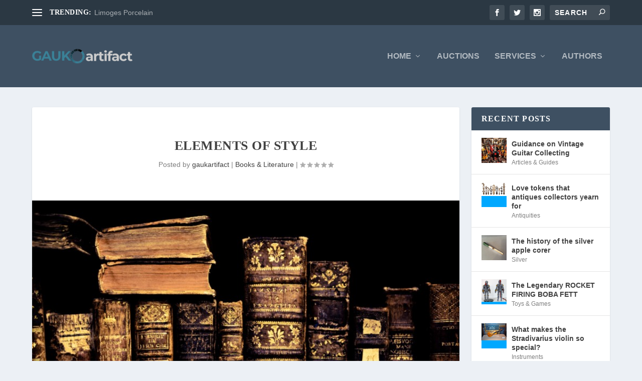

--- FILE ---
content_type: text/html; charset=UTF-8
request_url: https://gaukantiques.com/2013/04/15/elements-of-style/
body_size: 32270
content:
<!DOCTYPE html>
<!--[if IE 6]><html id="ie6" lang="en-US">
<![endif]-->
<!--[if IE 7]><html id="ie7" lang="en-US">
<![endif]-->
<!--[if IE 8]><html id="ie8" lang="en-US">
<![endif]-->
<!--[if !(IE 6) | !(IE 7) | !(IE 8)  ]><!--><html lang="en-US">
<!--<![endif]--><head><script data-no-optimize="1">var litespeed_docref=sessionStorage.getItem("litespeed_docref");litespeed_docref&&(Object.defineProperty(document,"referrer",{get:function(){return litespeed_docref}}),sessionStorage.removeItem("litespeed_docref"));</script> <meta charset="UTF-8" /><meta http-equiv="X-UA-Compatible" content="IE=edge"><link rel="pingback" href="https://gaukantiques.com/xmlrpc.php" /><!--[if lt IE 9]> <script src="https://gaukantiques.com/wp-content/themes/Extra/scripts/ext/html5.js" type="text/javascript"></script> <![endif]--> <script type="litespeed/javascript">document.documentElement.className='js'</script> <meta name='robots' content='index, follow, max-image-preview:large, max-snippet:-1, max-video-preview:-1' /><title>Elements of Style - ArtiFact :: Encyclopedia of Everything Art, Antiques &amp; Collectibles</title><link rel="canonical" href="https://gaukantiques.com/2013/04/15/elements-of-style/" /><meta property="og:locale" content="en_US" /><meta property="og:type" content="article" /><meta property="og:title" content="Elements of Style  - ArtiFact :: Encyclopedia of Everything Art, Antiques &amp; Collectibles" /><meta property="og:description" content="Figures of Speech Figures of speech are expressions that stretch words beyond their literal meanings. By connecting or juxtaposing different sounds and thoughts, figures of speech increase the breadth and subtlety of expression. Alliteration: The repetition of similar sounds, usually consonants, at the beginning of words. For example, Robert Frost’s poem “Out, out—” contains the alliterative phrase [&hellip;]" /><meta property="og:url" content="https://gaukantiques.com/2013/04/15/elements-of-style/" /><meta property="og:site_name" content="ArtiFact :: Encyclopedia of Everything Art, Antiques &amp; Collectibles" /><meta property="article:published_time" content="2013-04-15T23:25:58+00:00" /><meta property="og:image" content="https://gaukantiques.com/wp-content/uploads/2013/04/old-books.jpg" /><meta property="og:image:width" content="800" /><meta property="og:image:height" content="533" /><meta property="og:image:type" content="image/jpeg" /><meta name="author" content="gaukartifact" /><meta name="twitter:label1" content="Written by" /><meta name="twitter:data1" content="gaukartifact" /><meta name="twitter:label2" content="Est. reading time" /><meta name="twitter:data2" content="14 minutes" /> <script type="application/ld+json" class="yoast-schema-graph">{"@context":"https://schema.org","@graph":[{"@type":"Article","@id":"https://gaukantiques.com/2013/04/15/elements-of-style/#article","isPartOf":{"@id":"https://gaukantiques.com/2013/04/15/elements-of-style/"},"author":{"name":"gaukartifact","@id":"https://gaukantiques.com/#/schema/person/ba183033f347fdaa16e9ec6f937ee5ed"},"headline":"Elements of Style","datePublished":"2013-04-15T23:25:58+00:00","mainEntityOfPage":{"@id":"https://gaukantiques.com/2013/04/15/elements-of-style/"},"wordCount":2836,"commentCount":0,"image":{"@id":"https://gaukantiques.com/2013/04/15/elements-of-style/#primaryimage"},"thumbnailUrl":"https://gaukantiques.com/wp-content/uploads/2013/04/old-books.jpg","articleSection":["Books &amp; Literature"],"inLanguage":"en-US","potentialAction":[{"@type":"CommentAction","name":"Comment","target":["https://gaukantiques.com/2013/04/15/elements-of-style/#respond"]}]},{"@type":"WebPage","@id":"https://gaukantiques.com/2013/04/15/elements-of-style/","url":"https://gaukantiques.com/2013/04/15/elements-of-style/","name":"Elements of Style - ArtiFact :: Encyclopedia of Everything Art, Antiques &amp; Collectibles","isPartOf":{"@id":"https://gaukantiques.com/#website"},"primaryImageOfPage":{"@id":"https://gaukantiques.com/2013/04/15/elements-of-style/#primaryimage"},"image":{"@id":"https://gaukantiques.com/2013/04/15/elements-of-style/#primaryimage"},"thumbnailUrl":"https://gaukantiques.com/wp-content/uploads/2013/04/old-books.jpg","datePublished":"2013-04-15T23:25:58+00:00","author":{"@id":"https://gaukantiques.com/#/schema/person/ba183033f347fdaa16e9ec6f937ee5ed"},"breadcrumb":{"@id":"https://gaukantiques.com/2013/04/15/elements-of-style/#breadcrumb"},"inLanguage":"en-US","potentialAction":[{"@type":"ReadAction","target":["https://gaukantiques.com/2013/04/15/elements-of-style/"]}]},{"@type":"ImageObject","inLanguage":"en-US","@id":"https://gaukantiques.com/2013/04/15/elements-of-style/#primaryimage","url":"https://gaukantiques.com/wp-content/uploads/2013/04/old-books.jpg","contentUrl":"https://gaukantiques.com/wp-content/uploads/2013/04/old-books.jpg","width":800,"height":533},{"@type":"BreadcrumbList","@id":"https://gaukantiques.com/2013/04/15/elements-of-style/#breadcrumb","itemListElement":[{"@type":"ListItem","position":1,"name":"Home","item":"https://gaukantiques.com/"},{"@type":"ListItem","position":2,"name":"Elements of Style"}]},{"@type":"WebSite","@id":"https://gaukantiques.com/#website","url":"https://gaukantiques.com/","name":"ArtiFact :: Encyclopedia of Everything Art, Antiques & Collectibles","description":"Encyclopedia of Everything Art, Antiques &amp; Collectibles","potentialAction":[{"@type":"SearchAction","target":{"@type":"EntryPoint","urlTemplate":"https://gaukantiques.com/?s={search_term_string}"},"query-input":{"@type":"PropertyValueSpecification","valueRequired":true,"valueName":"search_term_string"}}],"inLanguage":"en-US"},{"@type":"Person","@id":"https://gaukantiques.com/#/schema/person/ba183033f347fdaa16e9ec6f937ee5ed","name":"gaukartifact","sameAs":["http://gaukmedia.com"],"url":"https://gaukantiques.com/author/gaukartifact/"}]}</script> <link rel='dns-prefetch' href='//www.googletagmanager.com' /><link rel='dns-prefetch' href='//fonts.googleapis.com' /><link rel="alternate" type="application/rss+xml" title="ArtiFact :: Encyclopedia of Everything Art, Antiques &amp; Collectibles &raquo; Feed" href="https://gaukantiques.com/feed/" /><link rel="alternate" type="application/rss+xml" title="ArtiFact :: Encyclopedia of Everything Art, Antiques &amp; Collectibles &raquo; Comments Feed" href="https://gaukantiques.com/comments/feed/" /><link rel="alternate" type="application/rss+xml" title="ArtiFact :: Encyclopedia of Everything Art, Antiques &amp; Collectibles &raquo; Elements of Style Comments Feed" href="https://gaukantiques.com/2013/04/15/elements-of-style/feed/" /><link rel="alternate" title="oEmbed (JSON)" type="application/json+oembed" href="https://gaukantiques.com/wp-json/oembed/1.0/embed?url=https%3A%2F%2Fgaukantiques.com%2F2013%2F04%2F15%2Felements-of-style%2F" /><link rel="alternate" title="oEmbed (XML)" type="text/xml+oembed" href="https://gaukantiques.com/wp-json/oembed/1.0/embed?url=https%3A%2F%2Fgaukantiques.com%2F2013%2F04%2F15%2Felements-of-style%2F&#038;format=xml" /><meta content="Extra v.4.27.4" name="generator"/><link data-optimized="2" rel="stylesheet" href="https://gaukantiques.com/wp-content/litespeed/css/2d8a7f85cfa82dea51c54b62941a227a.css?ver=829d6" /><style id='global-styles-inline-css' type='text/css'>:root{--wp--preset--aspect-ratio--square: 1;--wp--preset--aspect-ratio--4-3: 4/3;--wp--preset--aspect-ratio--3-4: 3/4;--wp--preset--aspect-ratio--3-2: 3/2;--wp--preset--aspect-ratio--2-3: 2/3;--wp--preset--aspect-ratio--16-9: 16/9;--wp--preset--aspect-ratio--9-16: 9/16;--wp--preset--color--black: #000000;--wp--preset--color--cyan-bluish-gray: #abb8c3;--wp--preset--color--white: #ffffff;--wp--preset--color--pale-pink: #f78da7;--wp--preset--color--vivid-red: #cf2e2e;--wp--preset--color--luminous-vivid-orange: #ff6900;--wp--preset--color--luminous-vivid-amber: #fcb900;--wp--preset--color--light-green-cyan: #7bdcb5;--wp--preset--color--vivid-green-cyan: #00d084;--wp--preset--color--pale-cyan-blue: #8ed1fc;--wp--preset--color--vivid-cyan-blue: #0693e3;--wp--preset--color--vivid-purple: #9b51e0;--wp--preset--gradient--vivid-cyan-blue-to-vivid-purple: linear-gradient(135deg,rgb(6,147,227) 0%,rgb(155,81,224) 100%);--wp--preset--gradient--light-green-cyan-to-vivid-green-cyan: linear-gradient(135deg,rgb(122,220,180) 0%,rgb(0,208,130) 100%);--wp--preset--gradient--luminous-vivid-amber-to-luminous-vivid-orange: linear-gradient(135deg,rgb(252,185,0) 0%,rgb(255,105,0) 100%);--wp--preset--gradient--luminous-vivid-orange-to-vivid-red: linear-gradient(135deg,rgb(255,105,0) 0%,rgb(207,46,46) 100%);--wp--preset--gradient--very-light-gray-to-cyan-bluish-gray: linear-gradient(135deg,rgb(238,238,238) 0%,rgb(169,184,195) 100%);--wp--preset--gradient--cool-to-warm-spectrum: linear-gradient(135deg,rgb(74,234,220) 0%,rgb(151,120,209) 20%,rgb(207,42,186) 40%,rgb(238,44,130) 60%,rgb(251,105,98) 80%,rgb(254,248,76) 100%);--wp--preset--gradient--blush-light-purple: linear-gradient(135deg,rgb(255,206,236) 0%,rgb(152,150,240) 100%);--wp--preset--gradient--blush-bordeaux: linear-gradient(135deg,rgb(254,205,165) 0%,rgb(254,45,45) 50%,rgb(107,0,62) 100%);--wp--preset--gradient--luminous-dusk: linear-gradient(135deg,rgb(255,203,112) 0%,rgb(199,81,192) 50%,rgb(65,88,208) 100%);--wp--preset--gradient--pale-ocean: linear-gradient(135deg,rgb(255,245,203) 0%,rgb(182,227,212) 50%,rgb(51,167,181) 100%);--wp--preset--gradient--electric-grass: linear-gradient(135deg,rgb(202,248,128) 0%,rgb(113,206,126) 100%);--wp--preset--gradient--midnight: linear-gradient(135deg,rgb(2,3,129) 0%,rgb(40,116,252) 100%);--wp--preset--font-size--small: 13px;--wp--preset--font-size--medium: 20px;--wp--preset--font-size--large: 36px;--wp--preset--font-size--x-large: 42px;--wp--preset--spacing--20: 0.44rem;--wp--preset--spacing--30: 0.67rem;--wp--preset--spacing--40: 1rem;--wp--preset--spacing--50: 1.5rem;--wp--preset--spacing--60: 2.25rem;--wp--preset--spacing--70: 3.38rem;--wp--preset--spacing--80: 5.06rem;--wp--preset--shadow--natural: 6px 6px 9px rgba(0, 0, 0, 0.2);--wp--preset--shadow--deep: 12px 12px 50px rgba(0, 0, 0, 0.4);--wp--preset--shadow--sharp: 6px 6px 0px rgba(0, 0, 0, 0.2);--wp--preset--shadow--outlined: 6px 6px 0px -3px rgb(255, 255, 255), 6px 6px rgb(0, 0, 0);--wp--preset--shadow--crisp: 6px 6px 0px rgb(0, 0, 0);}:root { --wp--style--global--content-size: 856px;--wp--style--global--wide-size: 1280px; }:where(body) { margin: 0; }.wp-site-blocks > .alignleft { float: left; margin-right: 2em; }.wp-site-blocks > .alignright { float: right; margin-left: 2em; }.wp-site-blocks > .aligncenter { justify-content: center; margin-left: auto; margin-right: auto; }:where(.is-layout-flex){gap: 0.5em;}:where(.is-layout-grid){gap: 0.5em;}.is-layout-flow > .alignleft{float: left;margin-inline-start: 0;margin-inline-end: 2em;}.is-layout-flow > .alignright{float: right;margin-inline-start: 2em;margin-inline-end: 0;}.is-layout-flow > .aligncenter{margin-left: auto !important;margin-right: auto !important;}.is-layout-constrained > .alignleft{float: left;margin-inline-start: 0;margin-inline-end: 2em;}.is-layout-constrained > .alignright{float: right;margin-inline-start: 2em;margin-inline-end: 0;}.is-layout-constrained > .aligncenter{margin-left: auto !important;margin-right: auto !important;}.is-layout-constrained > :where(:not(.alignleft):not(.alignright):not(.alignfull)){max-width: var(--wp--style--global--content-size);margin-left: auto !important;margin-right: auto !important;}.is-layout-constrained > .alignwide{max-width: var(--wp--style--global--wide-size);}body .is-layout-flex{display: flex;}.is-layout-flex{flex-wrap: wrap;align-items: center;}.is-layout-flex > :is(*, div){margin: 0;}body .is-layout-grid{display: grid;}.is-layout-grid > :is(*, div){margin: 0;}body{padding-top: 0px;padding-right: 0px;padding-bottom: 0px;padding-left: 0px;}:root :where(.wp-element-button, .wp-block-button__link){background-color: #32373c;border-width: 0;color: #fff;font-family: inherit;font-size: inherit;font-style: inherit;font-weight: inherit;letter-spacing: inherit;line-height: inherit;padding-top: calc(0.667em + 2px);padding-right: calc(1.333em + 2px);padding-bottom: calc(0.667em + 2px);padding-left: calc(1.333em + 2px);text-decoration: none;text-transform: inherit;}.has-black-color{color: var(--wp--preset--color--black) !important;}.has-cyan-bluish-gray-color{color: var(--wp--preset--color--cyan-bluish-gray) !important;}.has-white-color{color: var(--wp--preset--color--white) !important;}.has-pale-pink-color{color: var(--wp--preset--color--pale-pink) !important;}.has-vivid-red-color{color: var(--wp--preset--color--vivid-red) !important;}.has-luminous-vivid-orange-color{color: var(--wp--preset--color--luminous-vivid-orange) !important;}.has-luminous-vivid-amber-color{color: var(--wp--preset--color--luminous-vivid-amber) !important;}.has-light-green-cyan-color{color: var(--wp--preset--color--light-green-cyan) !important;}.has-vivid-green-cyan-color{color: var(--wp--preset--color--vivid-green-cyan) !important;}.has-pale-cyan-blue-color{color: var(--wp--preset--color--pale-cyan-blue) !important;}.has-vivid-cyan-blue-color{color: var(--wp--preset--color--vivid-cyan-blue) !important;}.has-vivid-purple-color{color: var(--wp--preset--color--vivid-purple) !important;}.has-black-background-color{background-color: var(--wp--preset--color--black) !important;}.has-cyan-bluish-gray-background-color{background-color: var(--wp--preset--color--cyan-bluish-gray) !important;}.has-white-background-color{background-color: var(--wp--preset--color--white) !important;}.has-pale-pink-background-color{background-color: var(--wp--preset--color--pale-pink) !important;}.has-vivid-red-background-color{background-color: var(--wp--preset--color--vivid-red) !important;}.has-luminous-vivid-orange-background-color{background-color: var(--wp--preset--color--luminous-vivid-orange) !important;}.has-luminous-vivid-amber-background-color{background-color: var(--wp--preset--color--luminous-vivid-amber) !important;}.has-light-green-cyan-background-color{background-color: var(--wp--preset--color--light-green-cyan) !important;}.has-vivid-green-cyan-background-color{background-color: var(--wp--preset--color--vivid-green-cyan) !important;}.has-pale-cyan-blue-background-color{background-color: var(--wp--preset--color--pale-cyan-blue) !important;}.has-vivid-cyan-blue-background-color{background-color: var(--wp--preset--color--vivid-cyan-blue) !important;}.has-vivid-purple-background-color{background-color: var(--wp--preset--color--vivid-purple) !important;}.has-black-border-color{border-color: var(--wp--preset--color--black) !important;}.has-cyan-bluish-gray-border-color{border-color: var(--wp--preset--color--cyan-bluish-gray) !important;}.has-white-border-color{border-color: var(--wp--preset--color--white) !important;}.has-pale-pink-border-color{border-color: var(--wp--preset--color--pale-pink) !important;}.has-vivid-red-border-color{border-color: var(--wp--preset--color--vivid-red) !important;}.has-luminous-vivid-orange-border-color{border-color: var(--wp--preset--color--luminous-vivid-orange) !important;}.has-luminous-vivid-amber-border-color{border-color: var(--wp--preset--color--luminous-vivid-amber) !important;}.has-light-green-cyan-border-color{border-color: var(--wp--preset--color--light-green-cyan) !important;}.has-vivid-green-cyan-border-color{border-color: var(--wp--preset--color--vivid-green-cyan) !important;}.has-pale-cyan-blue-border-color{border-color: var(--wp--preset--color--pale-cyan-blue) !important;}.has-vivid-cyan-blue-border-color{border-color: var(--wp--preset--color--vivid-cyan-blue) !important;}.has-vivid-purple-border-color{border-color: var(--wp--preset--color--vivid-purple) !important;}.has-vivid-cyan-blue-to-vivid-purple-gradient-background{background: var(--wp--preset--gradient--vivid-cyan-blue-to-vivid-purple) !important;}.has-light-green-cyan-to-vivid-green-cyan-gradient-background{background: var(--wp--preset--gradient--light-green-cyan-to-vivid-green-cyan) !important;}.has-luminous-vivid-amber-to-luminous-vivid-orange-gradient-background{background: var(--wp--preset--gradient--luminous-vivid-amber-to-luminous-vivid-orange) !important;}.has-luminous-vivid-orange-to-vivid-red-gradient-background{background: var(--wp--preset--gradient--luminous-vivid-orange-to-vivid-red) !important;}.has-very-light-gray-to-cyan-bluish-gray-gradient-background{background: var(--wp--preset--gradient--very-light-gray-to-cyan-bluish-gray) !important;}.has-cool-to-warm-spectrum-gradient-background{background: var(--wp--preset--gradient--cool-to-warm-spectrum) !important;}.has-blush-light-purple-gradient-background{background: var(--wp--preset--gradient--blush-light-purple) !important;}.has-blush-bordeaux-gradient-background{background: var(--wp--preset--gradient--blush-bordeaux) !important;}.has-luminous-dusk-gradient-background{background: var(--wp--preset--gradient--luminous-dusk) !important;}.has-pale-ocean-gradient-background{background: var(--wp--preset--gradient--pale-ocean) !important;}.has-electric-grass-gradient-background{background: var(--wp--preset--gradient--electric-grass) !important;}.has-midnight-gradient-background{background: var(--wp--preset--gradient--midnight) !important;}.has-small-font-size{font-size: var(--wp--preset--font-size--small) !important;}.has-medium-font-size{font-size: var(--wp--preset--font-size--medium) !important;}.has-large-font-size{font-size: var(--wp--preset--font-size--large) !important;}.has-x-large-font-size{font-size: var(--wp--preset--font-size--x-large) !important;}
/*# sourceURL=global-styles-inline-css */</style><style id='extra-dynamic-critical-inline-css' type='text/css'>@font-face{font-family:ETmodules;font-display:block;src:url(//gaukantiques.com/wp-content/themes/Extra/core/admin/fonts/modules/base/modules.eot);src:url(//gaukantiques.com/wp-content/themes/Extra/core/admin/fonts/modules/base/modules.eot?#iefix) format("embedded-opentype"),url(//gaukantiques.com/wp-content/themes/Extra/core/admin/fonts/modules/base/modules.woff) format("woff"),url(//gaukantiques.com/wp-content/themes/Extra/core/admin/fonts/modules/base/modules.ttf) format("truetype"),url(//gaukantiques.com/wp-content/themes/Extra/core/admin/fonts/modules/base/modules.svg#ETmodules) format("svg");font-weight:400;font-style:normal}
.et_audio_content,.et_link_content,.et_quote_content{background-color:#2ea3f2}.et_pb_post .et-pb-controllers a{margin-bottom:10px}.format-gallery .et-pb-controllers{bottom:0}.et_pb_blog_grid .et_audio_content{margin-bottom:19px}.et_pb_row .et_pb_blog_grid .et_pb_post .et_pb_slide{min-height:180px}.et_audio_content .wp-block-audio{margin:0;padding:0}.et_audio_content h2{line-height:44px}.et_pb_column_1_2 .et_audio_content h2,.et_pb_column_1_3 .et_audio_content h2,.et_pb_column_1_4 .et_audio_content h2,.et_pb_column_1_5 .et_audio_content h2,.et_pb_column_1_6 .et_audio_content h2,.et_pb_column_2_5 .et_audio_content h2,.et_pb_column_3_5 .et_audio_content h2,.et_pb_column_3_8 .et_audio_content h2{margin-bottom:9px;margin-top:0}.et_pb_column_1_2 .et_audio_content,.et_pb_column_3_5 .et_audio_content{padding:35px 40px}.et_pb_column_1_2 .et_audio_content h2,.et_pb_column_3_5 .et_audio_content h2{line-height:32px}.et_pb_column_1_3 .et_audio_content,.et_pb_column_1_4 .et_audio_content,.et_pb_column_1_5 .et_audio_content,.et_pb_column_1_6 .et_audio_content,.et_pb_column_2_5 .et_audio_content,.et_pb_column_3_8 .et_audio_content{padding:35px 20px}.et_pb_column_1_3 .et_audio_content h2,.et_pb_column_1_4 .et_audio_content h2,.et_pb_column_1_5 .et_audio_content h2,.et_pb_column_1_6 .et_audio_content h2,.et_pb_column_2_5 .et_audio_content h2,.et_pb_column_3_8 .et_audio_content h2{font-size:18px;line-height:26px}article.et_pb_has_overlay .et_pb_blog_image_container{position:relative}.et_pb_post>.et_main_video_container{position:relative;margin-bottom:30px}.et_pb_post .et_pb_video_overlay .et_pb_video_play{color:#fff}.et_pb_post .et_pb_video_overlay_hover:hover{background:rgba(0,0,0,.6)}.et_audio_content,.et_link_content,.et_quote_content{text-align:center;word-wrap:break-word;position:relative;padding:50px 60px}.et_audio_content h2,.et_link_content a.et_link_main_url,.et_link_content h2,.et_quote_content blockquote cite,.et_quote_content blockquote p{color:#fff!important}.et_quote_main_link{position:absolute;text-indent:-9999px;width:100%;height:100%;display:block;top:0;left:0}.et_quote_content blockquote{padding:0;margin:0;border:none}.et_audio_content h2,.et_link_content h2,.et_quote_content blockquote p{margin-top:0}.et_audio_content h2{margin-bottom:20px}.et_audio_content h2,.et_link_content h2,.et_quote_content blockquote p{line-height:44px}.et_link_content a.et_link_main_url,.et_quote_content blockquote cite{font-size:18px;font-weight:200}.et_quote_content blockquote cite{font-style:normal}.et_pb_column_2_3 .et_quote_content{padding:50px 42px 45px}.et_pb_column_2_3 .et_audio_content,.et_pb_column_2_3 .et_link_content{padding:40px 40px 45px}.et_pb_column_1_2 .et_audio_content,.et_pb_column_1_2 .et_link_content,.et_pb_column_1_2 .et_quote_content,.et_pb_column_3_5 .et_audio_content,.et_pb_column_3_5 .et_link_content,.et_pb_column_3_5 .et_quote_content{padding:35px 40px}.et_pb_column_1_2 .et_quote_content blockquote p,.et_pb_column_3_5 .et_quote_content blockquote p{font-size:26px;line-height:32px}.et_pb_column_1_2 .et_audio_content h2,.et_pb_column_1_2 .et_link_content h2,.et_pb_column_3_5 .et_audio_content h2,.et_pb_column_3_5 .et_link_content h2{line-height:32px}.et_pb_column_1_2 .et_link_content a.et_link_main_url,.et_pb_column_1_2 .et_quote_content blockquote cite,.et_pb_column_3_5 .et_link_content a.et_link_main_url,.et_pb_column_3_5 .et_quote_content blockquote cite{font-size:14px}.et_pb_column_1_3 .et_quote_content,.et_pb_column_1_4 .et_quote_content,.et_pb_column_1_5 .et_quote_content,.et_pb_column_1_6 .et_quote_content,.et_pb_column_2_5 .et_quote_content,.et_pb_column_3_8 .et_quote_content{padding:35px 30px 32px}.et_pb_column_1_3 .et_audio_content,.et_pb_column_1_3 .et_link_content,.et_pb_column_1_4 .et_audio_content,.et_pb_column_1_4 .et_link_content,.et_pb_column_1_5 .et_audio_content,.et_pb_column_1_5 .et_link_content,.et_pb_column_1_6 .et_audio_content,.et_pb_column_1_6 .et_link_content,.et_pb_column_2_5 .et_audio_content,.et_pb_column_2_5 .et_link_content,.et_pb_column_3_8 .et_audio_content,.et_pb_column_3_8 .et_link_content{padding:35px 20px}.et_pb_column_1_3 .et_audio_content h2,.et_pb_column_1_3 .et_link_content h2,.et_pb_column_1_3 .et_quote_content blockquote p,.et_pb_column_1_4 .et_audio_content h2,.et_pb_column_1_4 .et_link_content h2,.et_pb_column_1_4 .et_quote_content blockquote p,.et_pb_column_1_5 .et_audio_content h2,.et_pb_column_1_5 .et_link_content h2,.et_pb_column_1_5 .et_quote_content blockquote p,.et_pb_column_1_6 .et_audio_content h2,.et_pb_column_1_6 .et_link_content h2,.et_pb_column_1_6 .et_quote_content blockquote p,.et_pb_column_2_5 .et_audio_content h2,.et_pb_column_2_5 .et_link_content h2,.et_pb_column_2_5 .et_quote_content blockquote p,.et_pb_column_3_8 .et_audio_content h2,.et_pb_column_3_8 .et_link_content h2,.et_pb_column_3_8 .et_quote_content blockquote p{font-size:18px;line-height:26px}.et_pb_column_1_3 .et_link_content a.et_link_main_url,.et_pb_column_1_3 .et_quote_content blockquote cite,.et_pb_column_1_4 .et_link_content a.et_link_main_url,.et_pb_column_1_4 .et_quote_content blockquote cite,.et_pb_column_1_5 .et_link_content a.et_link_main_url,.et_pb_column_1_5 .et_quote_content blockquote cite,.et_pb_column_1_6 .et_link_content a.et_link_main_url,.et_pb_column_1_6 .et_quote_content blockquote cite,.et_pb_column_2_5 .et_link_content a.et_link_main_url,.et_pb_column_2_5 .et_quote_content blockquote cite,.et_pb_column_3_8 .et_link_content a.et_link_main_url,.et_pb_column_3_8 .et_quote_content blockquote cite{font-size:14px}.et_pb_post .et_pb_gallery_post_type .et_pb_slide{min-height:500px;background-size:cover!important;background-position:top}.format-gallery .et_pb_slider.gallery-not-found .et_pb_slide{box-shadow:inset 0 0 10px rgba(0,0,0,.1)}.format-gallery .et_pb_slider:hover .et-pb-arrow-prev{left:0}.format-gallery .et_pb_slider:hover .et-pb-arrow-next{right:0}.et_pb_post>.et_pb_slider{margin-bottom:30px}.et_pb_column_3_4 .et_pb_post .et_pb_slide{min-height:442px}.et_pb_column_2_3 .et_pb_post .et_pb_slide{min-height:390px}.et_pb_column_1_2 .et_pb_post .et_pb_slide,.et_pb_column_3_5 .et_pb_post .et_pb_slide{min-height:284px}.et_pb_column_1_3 .et_pb_post .et_pb_slide,.et_pb_column_2_5 .et_pb_post .et_pb_slide,.et_pb_column_3_8 .et_pb_post .et_pb_slide{min-height:180px}.et_pb_column_1_4 .et_pb_post .et_pb_slide,.et_pb_column_1_5 .et_pb_post .et_pb_slide,.et_pb_column_1_6 .et_pb_post .et_pb_slide{min-height:125px}.et_pb_portfolio.et_pb_section_parallax .pagination,.et_pb_portfolio.et_pb_section_video .pagination,.et_pb_portfolio_grid.et_pb_section_parallax .pagination,.et_pb_portfolio_grid.et_pb_section_video .pagination{position:relative}.et_pb_bg_layout_light .et_pb_post .post-meta,.et_pb_bg_layout_light .et_pb_post .post-meta a,.et_pb_bg_layout_light .et_pb_post p{color:#666}.et_pb_bg_layout_dark .et_pb_post .post-meta,.et_pb_bg_layout_dark .et_pb_post .post-meta a,.et_pb_bg_layout_dark .et_pb_post p{color:inherit}.et_pb_text_color_dark .et_audio_content h2,.et_pb_text_color_dark .et_link_content a.et_link_main_url,.et_pb_text_color_dark .et_link_content h2,.et_pb_text_color_dark .et_quote_content blockquote cite,.et_pb_text_color_dark .et_quote_content blockquote p{color:#666!important}.et_pb_text_color_dark.et_audio_content h2,.et_pb_text_color_dark.et_link_content a.et_link_main_url,.et_pb_text_color_dark.et_link_content h2,.et_pb_text_color_dark.et_quote_content blockquote cite,.et_pb_text_color_dark.et_quote_content blockquote p{color:#bbb!important}.et_pb_text_color_dark.et_audio_content,.et_pb_text_color_dark.et_link_content,.et_pb_text_color_dark.et_quote_content{background-color:#e8e8e8}@media (min-width:981px) and (max-width:1100px){.et_quote_content{padding:50px 70px 45px}.et_pb_column_2_3 .et_quote_content{padding:50px 50px 45px}.et_pb_column_1_2 .et_quote_content,.et_pb_column_3_5 .et_quote_content{padding:35px 47px 30px}.et_pb_column_1_3 .et_quote_content,.et_pb_column_1_4 .et_quote_content,.et_pb_column_1_5 .et_quote_content,.et_pb_column_1_6 .et_quote_content,.et_pb_column_2_5 .et_quote_content,.et_pb_column_3_8 .et_quote_content{padding:35px 25px 32px}.et_pb_column_4_4 .et_pb_post .et_pb_slide{min-height:534px}.et_pb_column_3_4 .et_pb_post .et_pb_slide{min-height:392px}.et_pb_column_2_3 .et_pb_post .et_pb_slide{min-height:345px}.et_pb_column_1_2 .et_pb_post .et_pb_slide,.et_pb_column_3_5 .et_pb_post .et_pb_slide{min-height:250px}.et_pb_column_1_3 .et_pb_post .et_pb_slide,.et_pb_column_2_5 .et_pb_post .et_pb_slide,.et_pb_column_3_8 .et_pb_post .et_pb_slide{min-height:155px}.et_pb_column_1_4 .et_pb_post .et_pb_slide,.et_pb_column_1_5 .et_pb_post .et_pb_slide,.et_pb_column_1_6 .et_pb_post .et_pb_slide{min-height:108px}}@media (max-width:980px){.et_pb_bg_layout_dark_tablet .et_audio_content h2{color:#fff!important}.et_pb_text_color_dark_tablet.et_audio_content h2{color:#bbb!important}.et_pb_text_color_dark_tablet.et_audio_content{background-color:#e8e8e8}.et_pb_bg_layout_dark_tablet .et_audio_content h2,.et_pb_bg_layout_dark_tablet .et_link_content a.et_link_main_url,.et_pb_bg_layout_dark_tablet .et_link_content h2,.et_pb_bg_layout_dark_tablet .et_quote_content blockquote cite,.et_pb_bg_layout_dark_tablet .et_quote_content blockquote p{color:#fff!important}.et_pb_text_color_dark_tablet .et_audio_content h2,.et_pb_text_color_dark_tablet .et_link_content a.et_link_main_url,.et_pb_text_color_dark_tablet .et_link_content h2,.et_pb_text_color_dark_tablet .et_quote_content blockquote cite,.et_pb_text_color_dark_tablet .et_quote_content blockquote p{color:#666!important}.et_pb_text_color_dark_tablet.et_audio_content h2,.et_pb_text_color_dark_tablet.et_link_content a.et_link_main_url,.et_pb_text_color_dark_tablet.et_link_content h2,.et_pb_text_color_dark_tablet.et_quote_content blockquote cite,.et_pb_text_color_dark_tablet.et_quote_content blockquote p{color:#bbb!important}.et_pb_text_color_dark_tablet.et_audio_content,.et_pb_text_color_dark_tablet.et_link_content,.et_pb_text_color_dark_tablet.et_quote_content{background-color:#e8e8e8}}@media (min-width:768px) and (max-width:980px){.et_audio_content h2{font-size:26px!important;line-height:44px!important;margin-bottom:24px!important}.et_pb_post>.et_pb_gallery_post_type>.et_pb_slides>.et_pb_slide{min-height:384px!important}.et_quote_content{padding:50px 43px 45px!important}.et_quote_content blockquote p{font-size:26px!important;line-height:44px!important}.et_quote_content blockquote cite{font-size:18px!important}.et_link_content{padding:40px 40px 45px}.et_link_content h2{font-size:26px!important;line-height:44px!important}.et_link_content a.et_link_main_url{font-size:18px!important}}@media (max-width:767px){.et_audio_content h2,.et_link_content h2,.et_quote_content,.et_quote_content blockquote p{font-size:20px!important;line-height:26px!important}.et_audio_content,.et_link_content{padding:35px 20px!important}.et_audio_content h2{margin-bottom:9px!important}.et_pb_bg_layout_dark_phone .et_audio_content h2{color:#fff!important}.et_pb_text_color_dark_phone.et_audio_content{background-color:#e8e8e8}.et_link_content a.et_link_main_url,.et_quote_content blockquote cite{font-size:14px!important}.format-gallery .et-pb-controllers{height:auto}.et_pb_post>.et_pb_gallery_post_type>.et_pb_slides>.et_pb_slide{min-height:222px!important}.et_pb_bg_layout_dark_phone .et_audio_content h2,.et_pb_bg_layout_dark_phone .et_link_content a.et_link_main_url,.et_pb_bg_layout_dark_phone .et_link_content h2,.et_pb_bg_layout_dark_phone .et_quote_content blockquote cite,.et_pb_bg_layout_dark_phone .et_quote_content blockquote p{color:#fff!important}.et_pb_text_color_dark_phone .et_audio_content h2,.et_pb_text_color_dark_phone .et_link_content a.et_link_main_url,.et_pb_text_color_dark_phone .et_link_content h2,.et_pb_text_color_dark_phone .et_quote_content blockquote cite,.et_pb_text_color_dark_phone .et_quote_content blockquote p{color:#666!important}.et_pb_text_color_dark_phone.et_audio_content h2,.et_pb_text_color_dark_phone.et_link_content a.et_link_main_url,.et_pb_text_color_dark_phone.et_link_content h2,.et_pb_text_color_dark_phone.et_quote_content blockquote cite,.et_pb_text_color_dark_phone.et_quote_content blockquote p{color:#bbb!important}.et_pb_text_color_dark_phone.et_audio_content,.et_pb_text_color_dark_phone.et_link_content,.et_pb_text_color_dark_phone.et_quote_content{background-color:#e8e8e8}}@media (max-width:479px){.et_pb_column_1_2 .et_pb_carousel_item .et_pb_video_play,.et_pb_column_1_3 .et_pb_carousel_item .et_pb_video_play,.et_pb_column_2_3 .et_pb_carousel_item .et_pb_video_play,.et_pb_column_2_5 .et_pb_carousel_item .et_pb_video_play,.et_pb_column_3_5 .et_pb_carousel_item .et_pb_video_play,.et_pb_column_3_8 .et_pb_carousel_item .et_pb_video_play{font-size:1.5rem;line-height:1.5rem;margin-left:-.75rem;margin-top:-.75rem}.et_audio_content,.et_quote_content{padding:35px 20px!important}.et_pb_post>.et_pb_gallery_post_type>.et_pb_slides>.et_pb_slide{min-height:156px!important}}.et_full_width_page .et_gallery_item{float:left;width:20.875%;margin:0 5.5% 5.5% 0}.et_full_width_page .et_gallery_item:nth-child(3n){margin-right:5.5%}.et_full_width_page .et_gallery_item:nth-child(3n+1){clear:none}.et_full_width_page .et_gallery_item:nth-child(4n){margin-right:0}.et_full_width_page .et_gallery_item:nth-child(4n+1){clear:both}
.et_pb_slider{position:relative;overflow:hidden}.et_pb_slide{padding:0 6%;background-size:cover;background-position:50%;background-repeat:no-repeat}.et_pb_slider .et_pb_slide{display:none;float:left;margin-right:-100%;position:relative;width:100%;text-align:center;list-style:none!important;background-position:50%;background-size:100%;background-size:cover}.et_pb_slider .et_pb_slide:first-child{display:list-item}.et-pb-controllers{position:absolute;bottom:20px;left:0;width:100%;text-align:center;z-index:10}.et-pb-controllers a{display:inline-block;background-color:hsla(0,0%,100%,.5);text-indent:-9999px;border-radius:7px;width:7px;height:7px;margin-right:10px;padding:0;opacity:.5}.et-pb-controllers .et-pb-active-control{opacity:1}.et-pb-controllers a:last-child{margin-right:0}.et-pb-controllers .et-pb-active-control{background-color:#fff}.et_pb_slides .et_pb_temp_slide{display:block}.et_pb_slides:after{content:"";display:block;clear:both;visibility:hidden;line-height:0;height:0;width:0}@media (max-width:980px){.et_pb_bg_layout_light_tablet .et-pb-controllers .et-pb-active-control{background-color:#333}.et_pb_bg_layout_light_tablet .et-pb-controllers a{background-color:rgba(0,0,0,.3)}.et_pb_bg_layout_light_tablet .et_pb_slide_content{color:#333}.et_pb_bg_layout_dark_tablet .et_pb_slide_description{text-shadow:0 1px 3px rgba(0,0,0,.3)}.et_pb_bg_layout_dark_tablet .et_pb_slide_content{color:#fff}.et_pb_bg_layout_dark_tablet .et-pb-controllers .et-pb-active-control{background-color:#fff}.et_pb_bg_layout_dark_tablet .et-pb-controllers a{background-color:hsla(0,0%,100%,.5)}}@media (max-width:767px){.et-pb-controllers{position:absolute;bottom:5%;left:0;width:100%;text-align:center;z-index:10;height:14px}.et_transparent_nav .et_pb_section:first-child .et-pb-controllers{bottom:18px}.et_pb_bg_layout_light_phone.et_pb_slider_with_overlay .et_pb_slide_overlay_container,.et_pb_bg_layout_light_phone.et_pb_slider_with_text_overlay .et_pb_text_overlay_wrapper{background-color:hsla(0,0%,100%,.9)}.et_pb_bg_layout_light_phone .et-pb-controllers .et-pb-active-control{background-color:#333}.et_pb_bg_layout_dark_phone.et_pb_slider_with_overlay .et_pb_slide_overlay_container,.et_pb_bg_layout_dark_phone.et_pb_slider_with_text_overlay .et_pb_text_overlay_wrapper,.et_pb_bg_layout_light_phone .et-pb-controllers a{background-color:rgba(0,0,0,.3)}.et_pb_bg_layout_dark_phone .et-pb-controllers .et-pb-active-control{background-color:#fff}.et_pb_bg_layout_dark_phone .et-pb-controllers a{background-color:hsla(0,0%,100%,.5)}}.et_mobile_device .et_pb_slider_parallax .et_pb_slide,.et_mobile_device .et_pb_slides .et_parallax_bg.et_pb_parallax_css{background-attachment:scroll}
.et-pb-arrow-next,.et-pb-arrow-prev{position:absolute;top:50%;z-index:100;font-size:48px;color:#fff;margin-top:-24px;transition:all .2s ease-in-out;opacity:0}.et_pb_bg_layout_light .et-pb-arrow-next,.et_pb_bg_layout_light .et-pb-arrow-prev{color:#333}.et_pb_slider:hover .et-pb-arrow-prev{left:22px;opacity:1}.et_pb_slider:hover .et-pb-arrow-next{right:22px;opacity:1}.et_pb_bg_layout_light .et-pb-controllers .et-pb-active-control{background-color:#333}.et_pb_bg_layout_light .et-pb-controllers a{background-color:rgba(0,0,0,.3)}.et-pb-arrow-next:hover,.et-pb-arrow-prev:hover{text-decoration:none}.et-pb-arrow-next span,.et-pb-arrow-prev span{display:none}.et-pb-arrow-prev{left:-22px}.et-pb-arrow-next{right:-22px}.et-pb-arrow-prev:before{content:"4"}.et-pb-arrow-next:before{content:"5"}.format-gallery .et-pb-arrow-next,.format-gallery .et-pb-arrow-prev{color:#fff}.et_pb_column_1_3 .et_pb_slider:hover .et-pb-arrow-prev,.et_pb_column_1_4 .et_pb_slider:hover .et-pb-arrow-prev,.et_pb_column_1_5 .et_pb_slider:hover .et-pb-arrow-prev,.et_pb_column_1_6 .et_pb_slider:hover .et-pb-arrow-prev,.et_pb_column_2_5 .et_pb_slider:hover .et-pb-arrow-prev{left:0}.et_pb_column_1_3 .et_pb_slider:hover .et-pb-arrow-next,.et_pb_column_1_4 .et_pb_slider:hover .et-pb-arrow-prev,.et_pb_column_1_5 .et_pb_slider:hover .et-pb-arrow-prev,.et_pb_column_1_6 .et_pb_slider:hover .et-pb-arrow-prev,.et_pb_column_2_5 .et_pb_slider:hover .et-pb-arrow-next{right:0}.et_pb_column_1_4 .et_pb_slider .et_pb_slide,.et_pb_column_1_5 .et_pb_slider .et_pb_slide,.et_pb_column_1_6 .et_pb_slider .et_pb_slide{min-height:170px}.et_pb_column_1_4 .et_pb_slider:hover .et-pb-arrow-next,.et_pb_column_1_5 .et_pb_slider:hover .et-pb-arrow-next,.et_pb_column_1_6 .et_pb_slider:hover .et-pb-arrow-next{right:0}@media (max-width:980px){.et_pb_bg_layout_light_tablet .et-pb-arrow-next,.et_pb_bg_layout_light_tablet .et-pb-arrow-prev{color:#333}.et_pb_bg_layout_dark_tablet .et-pb-arrow-next,.et_pb_bg_layout_dark_tablet .et-pb-arrow-prev{color:#fff}}@media (max-width:767px){.et_pb_slider:hover .et-pb-arrow-prev{left:0;opacity:1}.et_pb_slider:hover .et-pb-arrow-next{right:0;opacity:1}.et_pb_bg_layout_light_phone .et-pb-arrow-next,.et_pb_bg_layout_light_phone .et-pb-arrow-prev{color:#333}.et_pb_bg_layout_dark_phone .et-pb-arrow-next,.et_pb_bg_layout_dark_phone .et-pb-arrow-prev{color:#fff}}.et_mobile_device .et-pb-arrow-prev{left:22px;opacity:1}.et_mobile_device .et-pb-arrow-next{right:22px;opacity:1}@media (max-width:767px){.et_mobile_device .et-pb-arrow-prev{left:0;opacity:1}.et_mobile_device .et-pb-arrow-next{right:0;opacity:1}}
.et_overlay{z-index:-1;position:absolute;top:0;left:0;display:block;width:100%;height:100%;background:hsla(0,0%,100%,.9);opacity:0;pointer-events:none;transition:all .3s;border:1px solid #e5e5e5;box-sizing:border-box;-webkit-backface-visibility:hidden;backface-visibility:hidden;-webkit-font-smoothing:antialiased}.et_overlay:before{color:#2ea3f2;content:"\E050";position:absolute;top:50%;left:50%;transform:translate(-50%,-50%);font-size:32px;transition:all .4s}.et_portfolio_image,.et_shop_image{position:relative;display:block}.et_pb_has_overlay:not(.et_pb_image):hover .et_overlay,.et_portfolio_image:hover .et_overlay,.et_shop_image:hover .et_overlay{z-index:3;opacity:1}#ie7 .et_overlay,#ie8 .et_overlay{display:none}.et_pb_module.et_pb_has_overlay{position:relative}.et_pb_module.et_pb_has_overlay .et_overlay,article.et_pb_has_overlay{border:none}
.et_pb_blog_grid .et_audio_container .mejs-container .mejs-controls .mejs-time span{font-size:14px}.et_audio_container .mejs-container{width:auto!important;min-width:unset!important;height:auto!important}.et_audio_container .mejs-container,.et_audio_container .mejs-container .mejs-controls,.et_audio_container .mejs-embed,.et_audio_container .mejs-embed body{background:none;height:auto}.et_audio_container .mejs-controls .mejs-time-rail .mejs-time-loaded,.et_audio_container .mejs-time.mejs-currenttime-container{display:none!important}.et_audio_container .mejs-time{display:block!important;padding:0;margin-left:10px;margin-right:90px;line-height:inherit}.et_audio_container .mejs-android .mejs-time,.et_audio_container .mejs-ios .mejs-time,.et_audio_container .mejs-ipad .mejs-time,.et_audio_container .mejs-iphone .mejs-time{margin-right:0}.et_audio_container .mejs-controls .mejs-horizontal-volume-slider .mejs-horizontal-volume-total,.et_audio_container .mejs-controls .mejs-time-rail .mejs-time-total{background:hsla(0,0%,100%,.5);border-radius:5px;height:4px;margin:8px 0 0;top:0;right:0;left:auto}.et_audio_container .mejs-controls>div{height:20px!important}.et_audio_container .mejs-controls div.mejs-time-rail{padding-top:0;position:relative;display:block!important;margin-left:42px;margin-right:0}.et_audio_container span.mejs-time-total.mejs-time-slider{display:block!important;position:relative!important;max-width:100%;min-width:unset!important}.et_audio_container .mejs-button.mejs-volume-button{width:auto;height:auto;margin-left:auto;position:absolute;right:59px;bottom:-2px}.et_audio_container .mejs-controls .mejs-horizontal-volume-slider .mejs-horizontal-volume-current,.et_audio_container .mejs-controls .mejs-time-rail .mejs-time-current{background:#fff;height:4px;border-radius:5px}.et_audio_container .mejs-controls .mejs-horizontal-volume-slider .mejs-horizontal-volume-handle,.et_audio_container .mejs-controls .mejs-time-rail .mejs-time-handle{display:block;border:none;width:10px}.et_audio_container .mejs-time-rail .mejs-time-handle-content{border-radius:100%;transform:scale(1)}.et_pb_text_color_dark .et_audio_container .mejs-time-rail .mejs-time-handle-content{border-color:#666}.et_audio_container .mejs-time-rail .mejs-time-hovered{height:4px}.et_audio_container .mejs-controls .mejs-horizontal-volume-slider .mejs-horizontal-volume-handle{background:#fff;border-radius:5px;height:10px;position:absolute;top:-3px}.et_audio_container .mejs-container .mejs-controls .mejs-time span{font-size:18px}.et_audio_container .mejs-controls a.mejs-horizontal-volume-slider{display:block!important;height:19px;margin-left:5px;position:absolute;right:0;bottom:0}.et_audio_container .mejs-controls div.mejs-horizontal-volume-slider{height:4px}.et_audio_container .mejs-playpause-button button,.et_audio_container .mejs-volume-button button{background:none!important;margin:0!important;width:auto!important;height:auto!important;position:relative!important;z-index:99}.et_audio_container .mejs-playpause-button button:before{content:"E"!important;font-size:32px;left:0;top:-8px}.et_audio_container .mejs-playpause-button button:before,.et_audio_container .mejs-volume-button button:before{color:#fff}.et_audio_container .mejs-playpause-button{margin-top:-7px!important;width:auto!important;height:auto!important;position:absolute}.et_audio_container .mejs-controls .mejs-button button:focus{outline:none}.et_audio_container .mejs-playpause-button.mejs-pause button:before{content:"`"!important}.et_audio_container .mejs-volume-button button:before{content:"\E068";font-size:18px}.et_pb_text_color_dark .et_audio_container .mejs-controls .mejs-horizontal-volume-slider .mejs-horizontal-volume-total,.et_pb_text_color_dark .et_audio_container .mejs-controls .mejs-time-rail .mejs-time-total{background:hsla(0,0%,60%,.5)}.et_pb_text_color_dark .et_audio_container .mejs-controls .mejs-horizontal-volume-slider .mejs-horizontal-volume-current,.et_pb_text_color_dark .et_audio_container .mejs-controls .mejs-time-rail .mejs-time-current{background:#999}.et_pb_text_color_dark .et_audio_container .mejs-playpause-button button:before,.et_pb_text_color_dark .et_audio_container .mejs-volume-button button:before{color:#666}.et_pb_text_color_dark .et_audio_container .mejs-controls .mejs-horizontal-volume-slider .mejs-horizontal-volume-handle,.et_pb_text_color_dark .mejs-controls .mejs-time-rail .mejs-time-handle{background:#666}.et_pb_text_color_dark .mejs-container .mejs-controls .mejs-time span{color:#999}.et_pb_column_1_3 .et_audio_container .mejs-container .mejs-controls .mejs-time span,.et_pb_column_1_4 .et_audio_container .mejs-container .mejs-controls .mejs-time span,.et_pb_column_1_5 .et_audio_container .mejs-container .mejs-controls .mejs-time span,.et_pb_column_1_6 .et_audio_container .mejs-container .mejs-controls .mejs-time span,.et_pb_column_2_5 .et_audio_container .mejs-container .mejs-controls .mejs-time span,.et_pb_column_3_8 .et_audio_container .mejs-container .mejs-controls .mejs-time span{font-size:14px}.et_audio_container .mejs-container .mejs-controls{padding:0;flex-wrap:wrap;min-width:unset!important;position:relative}@media (max-width:980px){.et_pb_column_1_3 .et_audio_container .mejs-container .mejs-controls .mejs-time span,.et_pb_column_1_4 .et_audio_container .mejs-container .mejs-controls .mejs-time span,.et_pb_column_1_5 .et_audio_container .mejs-container .mejs-controls .mejs-time span,.et_pb_column_1_6 .et_audio_container .mejs-container .mejs-controls .mejs-time span,.et_pb_column_2_5 .et_audio_container .mejs-container .mejs-controls .mejs-time span,.et_pb_column_3_8 .et_audio_container .mejs-container .mejs-controls .mejs-time span{font-size:18px}.et_pb_bg_layout_dark_tablet .et_audio_container .mejs-controls .mejs-horizontal-volume-slider .mejs-horizontal-volume-total,.et_pb_bg_layout_dark_tablet .et_audio_container .mejs-controls .mejs-time-rail .mejs-time-total{background:hsla(0,0%,100%,.5)}.et_pb_bg_layout_dark_tablet .et_audio_container .mejs-controls .mejs-horizontal-volume-slider .mejs-horizontal-volume-current,.et_pb_bg_layout_dark_tablet .et_audio_container .mejs-controls .mejs-time-rail .mejs-time-current{background:#fff}.et_pb_bg_layout_dark_tablet .et_audio_container .mejs-playpause-button button:before,.et_pb_bg_layout_dark_tablet .et_audio_container .mejs-volume-button button:before{color:#fff}.et_pb_bg_layout_dark_tablet .et_audio_container .mejs-controls .mejs-horizontal-volume-slider .mejs-horizontal-volume-handle,.et_pb_bg_layout_dark_tablet .mejs-controls .mejs-time-rail .mejs-time-handle{background:#fff}.et_pb_bg_layout_dark_tablet .mejs-container .mejs-controls .mejs-time span{color:#fff}.et_pb_text_color_dark_tablet .et_audio_container .mejs-controls .mejs-horizontal-volume-slider .mejs-horizontal-volume-total,.et_pb_text_color_dark_tablet .et_audio_container .mejs-controls .mejs-time-rail .mejs-time-total{background:hsla(0,0%,60%,.5)}.et_pb_text_color_dark_tablet .et_audio_container .mejs-controls .mejs-horizontal-volume-slider .mejs-horizontal-volume-current,.et_pb_text_color_dark_tablet .et_audio_container .mejs-controls .mejs-time-rail .mejs-time-current{background:#999}.et_pb_text_color_dark_tablet .et_audio_container .mejs-playpause-button button:before,.et_pb_text_color_dark_tablet .et_audio_container .mejs-volume-button button:before{color:#666}.et_pb_text_color_dark_tablet .et_audio_container .mejs-controls .mejs-horizontal-volume-slider .mejs-horizontal-volume-handle,.et_pb_text_color_dark_tablet .mejs-controls .mejs-time-rail .mejs-time-handle{background:#666}.et_pb_text_color_dark_tablet .mejs-container .mejs-controls .mejs-time span{color:#999}}@media (max-width:767px){.et_audio_container .mejs-container .mejs-controls .mejs-time span{font-size:14px!important}.et_pb_bg_layout_dark_phone .et_audio_container .mejs-controls .mejs-horizontal-volume-slider .mejs-horizontal-volume-total,.et_pb_bg_layout_dark_phone .et_audio_container .mejs-controls .mejs-time-rail .mejs-time-total{background:hsla(0,0%,100%,.5)}.et_pb_bg_layout_dark_phone .et_audio_container .mejs-controls .mejs-horizontal-volume-slider .mejs-horizontal-volume-current,.et_pb_bg_layout_dark_phone .et_audio_container .mejs-controls .mejs-time-rail .mejs-time-current{background:#fff}.et_pb_bg_layout_dark_phone .et_audio_container .mejs-playpause-button button:before,.et_pb_bg_layout_dark_phone .et_audio_container .mejs-volume-button button:before{color:#fff}.et_pb_bg_layout_dark_phone .et_audio_container .mejs-controls .mejs-horizontal-volume-slider .mejs-horizontal-volume-handle,.et_pb_bg_layout_dark_phone .mejs-controls .mejs-time-rail .mejs-time-handle{background:#fff}.et_pb_bg_layout_dark_phone .mejs-container .mejs-controls .mejs-time span{color:#fff}.et_pb_text_color_dark_phone .et_audio_container .mejs-controls .mejs-horizontal-volume-slider .mejs-horizontal-volume-total,.et_pb_text_color_dark_phone .et_audio_container .mejs-controls .mejs-time-rail .mejs-time-total{background:hsla(0,0%,60%,.5)}.et_pb_text_color_dark_phone .et_audio_container .mejs-controls .mejs-horizontal-volume-slider .mejs-horizontal-volume-current,.et_pb_text_color_dark_phone .et_audio_container .mejs-controls .mejs-time-rail .mejs-time-current{background:#999}.et_pb_text_color_dark_phone .et_audio_container .mejs-playpause-button button:before,.et_pb_text_color_dark_phone .et_audio_container .mejs-volume-button button:before{color:#666}.et_pb_text_color_dark_phone .et_audio_container .mejs-controls .mejs-horizontal-volume-slider .mejs-horizontal-volume-handle,.et_pb_text_color_dark_phone .mejs-controls .mejs-time-rail .mejs-time-handle{background:#666}.et_pb_text_color_dark_phone .mejs-container .mejs-controls .mejs-time span{color:#999}}
.et_pb_video_box{display:block;position:relative;z-index:1;line-height:0}.et_pb_video_box video{width:100%!important;height:auto!important}.et_pb_video_overlay{position:absolute;z-index:10;top:0;left:0;height:100%;width:100%;background-size:cover;background-repeat:no-repeat;background-position:50%;cursor:pointer}.et_pb_video_play:before{font-family:ETmodules;content:"I"}.et_pb_video_play{display:block;position:absolute;z-index:100;color:#fff;left:50%;top:50%}.et_pb_column_1_2 .et_pb_video_play,.et_pb_column_2_3 .et_pb_video_play,.et_pb_column_3_4 .et_pb_video_play,.et_pb_column_3_5 .et_pb_video_play,.et_pb_column_4_4 .et_pb_video_play{font-size:6rem;line-height:6rem;margin-left:-3rem;margin-top:-3rem}.et_pb_column_1_3 .et_pb_video_play,.et_pb_column_1_4 .et_pb_video_play,.et_pb_column_1_5 .et_pb_video_play,.et_pb_column_1_6 .et_pb_video_play,.et_pb_column_2_5 .et_pb_video_play,.et_pb_column_3_8 .et_pb_video_play{font-size:3rem;line-height:3rem;margin-left:-1.5rem;margin-top:-1.5rem}.et_pb_bg_layout_light .et_pb_video_play{color:#333}.et_pb_video_overlay_hover{background:transparent;width:100%;height:100%;position:absolute;z-index:100;transition:all .5s ease-in-out}.et_pb_video .et_pb_video_overlay_hover:hover{background:rgba(0,0,0,.6)}@media (min-width:768px) and (max-width:980px){.et_pb_column_1_3 .et_pb_video_play,.et_pb_column_1_4 .et_pb_video_play,.et_pb_column_1_5 .et_pb_video_play,.et_pb_column_1_6 .et_pb_video_play,.et_pb_column_2_5 .et_pb_video_play,.et_pb_column_3_8 .et_pb_video_play{font-size:6rem;line-height:6rem;margin-left:-3rem;margin-top:-3rem}}@media (max-width:980px){.et_pb_bg_layout_light_tablet .et_pb_video_play{color:#333}}@media (max-width:768px){.et_pb_column_1_2 .et_pb_video_play,.et_pb_column_2_3 .et_pb_video_play,.et_pb_column_3_4 .et_pb_video_play,.et_pb_column_3_5 .et_pb_video_play,.et_pb_column_4_4 .et_pb_video_play{font-size:3rem;line-height:3rem;margin-left:-1.5rem;margin-top:-1.5rem}}@media (max-width:767px){.et_pb_bg_layout_light_phone .et_pb_video_play{color:#333}}
.et_post_gallery{padding:0!important;line-height:1.7!important;list-style:none!important}.et_gallery_item{float:left;width:28.353%;margin:0 7.47% 7.47% 0}.blocks-gallery-item,.et_gallery_item{padding-left:0!important}.blocks-gallery-item:before,.et_gallery_item:before{display:none}.et_gallery_item:nth-child(3n){margin-right:0}.et_gallery_item:nth-child(3n+1){clear:both}
.et_pb_post{margin-bottom:60px;word-wrap:break-word}.et_pb_fullwidth_post_content.et_pb_with_border img,.et_pb_post_content.et_pb_with_border img,.et_pb_with_border .et_pb_post .et_pb_slides,.et_pb_with_border .et_pb_post img:not(.woocommerce-placeholder),.et_pb_with_border.et_pb_posts .et_pb_post,.et_pb_with_border.et_pb_posts_nav span.nav-next a,.et_pb_with_border.et_pb_posts_nav span.nav-previous a{border:0 solid #333}.et_pb_post .entry-content{padding-top:30px}.et_pb_post .entry-featured-image-url{display:block;position:relative;margin-bottom:30px}.et_pb_post .entry-title a,.et_pb_post h2 a{text-decoration:none}.et_pb_post .post-meta{font-size:14px;margin-bottom:6px}.et_pb_post .more,.et_pb_post .post-meta a{text-decoration:none}.et_pb_post .more{color:#82c0c7}.et_pb_posts a.more-link{clear:both;display:block}.et_pb_posts .et_pb_post{position:relative}.et_pb_has_overlay.et_pb_post .et_pb_image_container a{display:block;position:relative;overflow:hidden}.et_pb_image_container img,.et_pb_post a img{vertical-align:bottom;max-width:100%}@media (min-width:981px) and (max-width:1100px){.et_pb_post{margin-bottom:42px}}@media (max-width:980px){.et_pb_post{margin-bottom:42px}.et_pb_bg_layout_light_tablet .et_pb_post .post-meta,.et_pb_bg_layout_light_tablet .et_pb_post .post-meta a,.et_pb_bg_layout_light_tablet .et_pb_post p{color:#666}.et_pb_bg_layout_dark_tablet .et_pb_post .post-meta,.et_pb_bg_layout_dark_tablet .et_pb_post .post-meta a,.et_pb_bg_layout_dark_tablet .et_pb_post p{color:inherit}.et_pb_bg_layout_dark_tablet .comment_postinfo a,.et_pb_bg_layout_dark_tablet .comment_postinfo span{color:#fff}}@media (max-width:767px){.et_pb_post{margin-bottom:42px}.et_pb_post>h2{font-size:18px}.et_pb_bg_layout_light_phone .et_pb_post .post-meta,.et_pb_bg_layout_light_phone .et_pb_post .post-meta a,.et_pb_bg_layout_light_phone .et_pb_post p{color:#666}.et_pb_bg_layout_dark_phone .et_pb_post .post-meta,.et_pb_bg_layout_dark_phone .et_pb_post .post-meta a,.et_pb_bg_layout_dark_phone .et_pb_post p{color:inherit}.et_pb_bg_layout_dark_phone .comment_postinfo a,.et_pb_bg_layout_dark_phone .comment_postinfo span{color:#fff}}@media (max-width:479px){.et_pb_post{margin-bottom:42px}.et_pb_post h2{font-size:16px;padding-bottom:0}.et_pb_post .post-meta{color:#666;font-size:14px}}
@media (min-width:981px){.et_pb_gutters3 .et_pb_column,.et_pb_gutters3.et_pb_row .et_pb_column{margin-right:5.5%}.et_pb_gutters3 .et_pb_column_4_4,.et_pb_gutters3.et_pb_row .et_pb_column_4_4{width:100%}.et_pb_gutters3 .et_pb_column_4_4 .et_pb_module,.et_pb_gutters3.et_pb_row .et_pb_column_4_4 .et_pb_module{margin-bottom:2.75%}.et_pb_gutters3 .et_pb_column_3_4,.et_pb_gutters3.et_pb_row .et_pb_column_3_4{width:73.625%}.et_pb_gutters3 .et_pb_column_3_4 .et_pb_module,.et_pb_gutters3.et_pb_row .et_pb_column_3_4 .et_pb_module{margin-bottom:3.735%}.et_pb_gutters3 .et_pb_column_2_3,.et_pb_gutters3.et_pb_row .et_pb_column_2_3{width:64.833%}.et_pb_gutters3 .et_pb_column_2_3 .et_pb_module,.et_pb_gutters3.et_pb_row .et_pb_column_2_3 .et_pb_module{margin-bottom:4.242%}.et_pb_gutters3 .et_pb_column_3_5,.et_pb_gutters3.et_pb_row .et_pb_column_3_5{width:57.8%}.et_pb_gutters3 .et_pb_column_3_5 .et_pb_module,.et_pb_gutters3.et_pb_row .et_pb_column_3_5 .et_pb_module{margin-bottom:4.758%}.et_pb_gutters3 .et_pb_column_1_2,.et_pb_gutters3.et_pb_row .et_pb_column_1_2{width:47.25%}.et_pb_gutters3 .et_pb_column_1_2 .et_pb_module,.et_pb_gutters3.et_pb_row .et_pb_column_1_2 .et_pb_module{margin-bottom:5.82%}.et_pb_gutters3 .et_pb_column_2_5,.et_pb_gutters3.et_pb_row .et_pb_column_2_5{width:36.7%}.et_pb_gutters3 .et_pb_column_2_5 .et_pb_module,.et_pb_gutters3.et_pb_row .et_pb_column_2_5 .et_pb_module{margin-bottom:7.493%}.et_pb_gutters3 .et_pb_column_1_3,.et_pb_gutters3.et_pb_row .et_pb_column_1_3{width:29.6667%}.et_pb_gutters3 .et_pb_column_1_3 .et_pb_module,.et_pb_gutters3.et_pb_row .et_pb_column_1_3 .et_pb_module{margin-bottom:9.27%}.et_pb_gutters3 .et_pb_column_1_4,.et_pb_gutters3.et_pb_row .et_pb_column_1_4{width:20.875%}.et_pb_gutters3 .et_pb_column_1_4 .et_pb_module,.et_pb_gutters3.et_pb_row .et_pb_column_1_4 .et_pb_module{margin-bottom:13.174%}.et_pb_gutters3 .et_pb_column_1_5,.et_pb_gutters3.et_pb_row .et_pb_column_1_5{width:15.6%}.et_pb_gutters3 .et_pb_column_1_5 .et_pb_module,.et_pb_gutters3.et_pb_row .et_pb_column_1_5 .et_pb_module{margin-bottom:17.628%}.et_pb_gutters3 .et_pb_column_1_6,.et_pb_gutters3.et_pb_row .et_pb_column_1_6{width:12.0833%}.et_pb_gutters3 .et_pb_column_1_6 .et_pb_module,.et_pb_gutters3.et_pb_row .et_pb_column_1_6 .et_pb_module{margin-bottom:22.759%}.et_pb_gutters3 .et_full_width_page.woocommerce-page ul.products li.product{width:20.875%;margin-right:5.5%;margin-bottom:5.5%}.et_pb_gutters3.et_left_sidebar.woocommerce-page #main-content ul.products li.product,.et_pb_gutters3.et_right_sidebar.woocommerce-page #main-content ul.products li.product{width:28.353%;margin-right:7.47%}.et_pb_gutters3.et_left_sidebar.woocommerce-page #main-content ul.products.columns-1 li.product,.et_pb_gutters3.et_right_sidebar.woocommerce-page #main-content ul.products.columns-1 li.product{width:100%;margin-right:0}.et_pb_gutters3.et_left_sidebar.woocommerce-page #main-content ul.products.columns-2 li.product,.et_pb_gutters3.et_right_sidebar.woocommerce-page #main-content ul.products.columns-2 li.product{width:48%;margin-right:4%}.et_pb_gutters3.et_left_sidebar.woocommerce-page #main-content ul.products.columns-2 li:nth-child(2n+2),.et_pb_gutters3.et_right_sidebar.woocommerce-page #main-content ul.products.columns-2 li:nth-child(2n+2){margin-right:0}.et_pb_gutters3.et_left_sidebar.woocommerce-page #main-content ul.products.columns-2 li:nth-child(3n+1),.et_pb_gutters3.et_right_sidebar.woocommerce-page #main-content ul.products.columns-2 li:nth-child(3n+1){clear:none}}
@media (min-width:981px){.et_pb_gutter.et_pb_gutters1 #left-area{width:75%}.et_pb_gutter.et_pb_gutters1 #sidebar{width:25%}.et_pb_gutters1.et_right_sidebar #left-area{padding-right:0}.et_pb_gutters1.et_left_sidebar #left-area{padding-left:0}.et_pb_gutter.et_pb_gutters1.et_right_sidebar #main-content .container:before{right:25%!important}.et_pb_gutter.et_pb_gutters1.et_left_sidebar #main-content .container:before{left:25%!important}.et_pb_gutters1 .et_pb_column,.et_pb_gutters1.et_pb_row .et_pb_column{margin-right:0}.et_pb_gutters1 .et_pb_column_4_4,.et_pb_gutters1.et_pb_row .et_pb_column_4_4{width:100%}.et_pb_gutters1 .et_pb_column_4_4 .et_pb_module,.et_pb_gutters1.et_pb_row .et_pb_column_4_4 .et_pb_module{margin-bottom:0}.et_pb_gutters1 .et_pb_column_3_4,.et_pb_gutters1.et_pb_row .et_pb_column_3_4{width:75%}.et_pb_gutters1 .et_pb_column_3_4 .et_pb_module,.et_pb_gutters1.et_pb_row .et_pb_column_3_4 .et_pb_module{margin-bottom:0}.et_pb_gutters1 .et_pb_column_2_3,.et_pb_gutters1.et_pb_row .et_pb_column_2_3{width:66.667%}.et_pb_gutters1 .et_pb_column_2_3 .et_pb_module,.et_pb_gutters1.et_pb_row .et_pb_column_2_3 .et_pb_module{margin-bottom:0}.et_pb_gutters1 .et_pb_column_3_5,.et_pb_gutters1.et_pb_row .et_pb_column_3_5{width:60%}.et_pb_gutters1 .et_pb_column_3_5 .et_pb_module,.et_pb_gutters1.et_pb_row .et_pb_column_3_5 .et_pb_module{margin-bottom:0}.et_pb_gutters1 .et_pb_column_1_2,.et_pb_gutters1.et_pb_row .et_pb_column_1_2{width:50%}.et_pb_gutters1 .et_pb_column_1_2 .et_pb_module,.et_pb_gutters1.et_pb_row .et_pb_column_1_2 .et_pb_module{margin-bottom:0}.et_pb_gutters1 .et_pb_column_2_5,.et_pb_gutters1.et_pb_row .et_pb_column_2_5{width:40%}.et_pb_gutters1 .et_pb_column_2_5 .et_pb_module,.et_pb_gutters1.et_pb_row .et_pb_column_2_5 .et_pb_module{margin-bottom:0}.et_pb_gutters1 .et_pb_column_1_3,.et_pb_gutters1.et_pb_row .et_pb_column_1_3{width:33.3333%}.et_pb_gutters1 .et_pb_column_1_3 .et_pb_module,.et_pb_gutters1.et_pb_row .et_pb_column_1_3 .et_pb_module{margin-bottom:0}.et_pb_gutters1 .et_pb_column_1_4,.et_pb_gutters1.et_pb_row .et_pb_column_1_4{width:25%}.et_pb_gutters1 .et_pb_column_1_4 .et_pb_module,.et_pb_gutters1.et_pb_row .et_pb_column_1_4 .et_pb_module{margin-bottom:0}.et_pb_gutters1 .et_pb_column_1_5,.et_pb_gutters1.et_pb_row .et_pb_column_1_5{width:20%}.et_pb_gutters1 .et_pb_column_1_5 .et_pb_module,.et_pb_gutters1.et_pb_row .et_pb_column_1_5 .et_pb_module{margin-bottom:0}.et_pb_gutters1 .et_pb_column_1_6,.et_pb_gutters1.et_pb_row .et_pb_column_1_6{width:16.6667%}.et_pb_gutters1 .et_pb_column_1_6 .et_pb_module,.et_pb_gutters1.et_pb_row .et_pb_column_1_6 .et_pb_module{margin-bottom:0}.et_pb_gutters1 .et_full_width_page.woocommerce-page ul.products li.product{width:25%;margin-right:0;margin-bottom:0}.et_pb_gutters1.et_left_sidebar.woocommerce-page #main-content ul.products li.product,.et_pb_gutters1.et_right_sidebar.woocommerce-page #main-content ul.products li.product{width:33.333%;margin-right:0}}@media (max-width:980px){.et_pb_gutters1 .et_pb_column,.et_pb_gutters1 .et_pb_column .et_pb_module,.et_pb_gutters1.et_pb_row .et_pb_column,.et_pb_gutters1.et_pb_row .et_pb_column .et_pb_module{margin-bottom:0}.et_pb_gutters1 .et_pb_row_1-2_1-4_1-4>.et_pb_column.et_pb_column_1_4,.et_pb_gutters1 .et_pb_row_1-4_1-4>.et_pb_column.et_pb_column_1_4,.et_pb_gutters1 .et_pb_row_1-4_1-4_1-2>.et_pb_column.et_pb_column_1_4,.et_pb_gutters1 .et_pb_row_1-5_1-5_3-5>.et_pb_column.et_pb_column_1_5,.et_pb_gutters1 .et_pb_row_3-5_1-5_1-5>.et_pb_column.et_pb_column_1_5,.et_pb_gutters1 .et_pb_row_4col>.et_pb_column.et_pb_column_1_4,.et_pb_gutters1 .et_pb_row_5col>.et_pb_column.et_pb_column_1_5,.et_pb_gutters1.et_pb_row_1-2_1-4_1-4>.et_pb_column.et_pb_column_1_4,.et_pb_gutters1.et_pb_row_1-4_1-4>.et_pb_column.et_pb_column_1_4,.et_pb_gutters1.et_pb_row_1-4_1-4_1-2>.et_pb_column.et_pb_column_1_4,.et_pb_gutters1.et_pb_row_1-5_1-5_3-5>.et_pb_column.et_pb_column_1_5,.et_pb_gutters1.et_pb_row_3-5_1-5_1-5>.et_pb_column.et_pb_column_1_5,.et_pb_gutters1.et_pb_row_4col>.et_pb_column.et_pb_column_1_4,.et_pb_gutters1.et_pb_row_5col>.et_pb_column.et_pb_column_1_5{width:50%;margin-right:0}.et_pb_gutters1 .et_pb_row_1-2_1-6_1-6_1-6>.et_pb_column.et_pb_column_1_6,.et_pb_gutters1 .et_pb_row_1-6_1-6_1-6>.et_pb_column.et_pb_column_1_6,.et_pb_gutters1 .et_pb_row_1-6_1-6_1-6_1-2>.et_pb_column.et_pb_column_1_6,.et_pb_gutters1 .et_pb_row_6col>.et_pb_column.et_pb_column_1_6,.et_pb_gutters1.et_pb_row_1-2_1-6_1-6_1-6>.et_pb_column.et_pb_column_1_6,.et_pb_gutters1.et_pb_row_1-6_1-6_1-6>.et_pb_column.et_pb_column_1_6,.et_pb_gutters1.et_pb_row_1-6_1-6_1-6_1-2>.et_pb_column.et_pb_column_1_6,.et_pb_gutters1.et_pb_row_6col>.et_pb_column.et_pb_column_1_6{width:33.333%;margin-right:0}.et_pb_gutters1 .et_pb_row_1-6_1-6_1-6_1-6>.et_pb_column.et_pb_column_1_6,.et_pb_gutters1.et_pb_row_1-6_1-6_1-6_1-6>.et_pb_column.et_pb_column_1_6{width:50%;margin-right:0}}@media (max-width:767px){.et_pb_gutters1 .et_pb_column,.et_pb_gutters1 .et_pb_column .et_pb_module,.et_pb_gutters1.et_pb_row .et_pb_column,.et_pb_gutters1.et_pb_row .et_pb_column .et_pb_module{margin-bottom:0}}@media (max-width:479px){.et_pb_gutters1 .et_pb_column,.et_pb_gutters1.et_pb_row .et_pb_column{margin:0!important}.et_pb_gutters1 .et_pb_column .et_pb_module,.et_pb_gutters1.et_pb_row .et_pb_column .et_pb_module{margin-bottom:0}}
@-webkit-keyframes fadeOutTop{0%{opacity:1;transform:translatey(0)}to{opacity:0;transform:translatey(-60%)}}@keyframes fadeOutTop{0%{opacity:1;transform:translatey(0)}to{opacity:0;transform:translatey(-60%)}}@-webkit-keyframes fadeInTop{0%{opacity:0;transform:translatey(-60%)}to{opacity:1;transform:translatey(0)}}@keyframes fadeInTop{0%{opacity:0;transform:translatey(-60%)}to{opacity:1;transform:translatey(0)}}@-webkit-keyframes fadeInBottom{0%{opacity:0;transform:translatey(60%)}to{opacity:1;transform:translatey(0)}}@keyframes fadeInBottom{0%{opacity:0;transform:translatey(60%)}to{opacity:1;transform:translatey(0)}}@-webkit-keyframes fadeOutBottom{0%{opacity:1;transform:translatey(0)}to{opacity:0;transform:translatey(60%)}}@keyframes fadeOutBottom{0%{opacity:1;transform:translatey(0)}to{opacity:0;transform:translatey(60%)}}@-webkit-keyframes Grow{0%{opacity:0;transform:scaleY(.5)}to{opacity:1;transform:scale(1)}}@keyframes Grow{0%{opacity:0;transform:scaleY(.5)}to{opacity:1;transform:scale(1)}}/*!
	  * Animate.css - http://daneden.me/animate
	  * Licensed under the MIT license - http://opensource.org/licenses/MIT
	  * Copyright (c) 2015 Daniel Eden
	 */@-webkit-keyframes flipInX{0%{transform:perspective(400px) rotateX(90deg);-webkit-animation-timing-function:ease-in;animation-timing-function:ease-in;opacity:0}40%{transform:perspective(400px) rotateX(-20deg);-webkit-animation-timing-function:ease-in;animation-timing-function:ease-in}60%{transform:perspective(400px) rotateX(10deg);opacity:1}80%{transform:perspective(400px) rotateX(-5deg)}to{transform:perspective(400px)}}@keyframes flipInX{0%{transform:perspective(400px) rotateX(90deg);-webkit-animation-timing-function:ease-in;animation-timing-function:ease-in;opacity:0}40%{transform:perspective(400px) rotateX(-20deg);-webkit-animation-timing-function:ease-in;animation-timing-function:ease-in}60%{transform:perspective(400px) rotateX(10deg);opacity:1}80%{transform:perspective(400px) rotateX(-5deg)}to{transform:perspective(400px)}}@-webkit-keyframes flipInY{0%{transform:perspective(400px) rotateY(90deg);-webkit-animation-timing-function:ease-in;animation-timing-function:ease-in;opacity:0}40%{transform:perspective(400px) rotateY(-20deg);-webkit-animation-timing-function:ease-in;animation-timing-function:ease-in}60%{transform:perspective(400px) rotateY(10deg);opacity:1}80%{transform:perspective(400px) rotateY(-5deg)}to{transform:perspective(400px)}}@keyframes flipInY{0%{transform:perspective(400px) rotateY(90deg);-webkit-animation-timing-function:ease-in;animation-timing-function:ease-in;opacity:0}40%{transform:perspective(400px) rotateY(-20deg);-webkit-animation-timing-function:ease-in;animation-timing-function:ease-in}60%{transform:perspective(400px) rotateY(10deg);opacity:1}80%{transform:perspective(400px) rotateY(-5deg)}to{transform:perspective(400px)}}
.nav li li{padding:0 20px;margin:0}.et-menu li li a{padding:6px 20px;width:200px}.nav li{position:relative;line-height:1em}.nav li li{position:relative;line-height:2em}.nav li ul{position:absolute;padding:20px 0;z-index:9999;width:240px;background:#fff;visibility:hidden;opacity:0;border-top:3px solid #2ea3f2;box-shadow:0 2px 5px rgba(0,0,0,.1);-moz-box-shadow:0 2px 5px rgba(0,0,0,.1);-webkit-box-shadow:0 2px 5px rgba(0,0,0,.1);-webkit-transform:translateZ(0);text-align:left}.nav li.et-hover>ul{visibility:visible}.nav li.et-touch-hover>ul,.nav li:hover>ul{opacity:1;visibility:visible}.nav li li ul{z-index:1000;top:-23px;left:240px}.nav li.et-reverse-direction-nav li ul{left:auto;right:240px}.nav li:hover{visibility:inherit}.et_mobile_menu li a,.nav li li a{font-size:14px;transition:opacity .2s ease-in-out,background-color .2s ease-in-out}.et_mobile_menu li a:hover,.nav ul li a:hover{background-color:rgba(0,0,0,.03);opacity:.7}.et-dropdown-removing>ul{display:none}.mega-menu .et-dropdown-removing>ul{display:block}.et-menu .menu-item-has-children>a:first-child:after{font-family:ETmodules;content:"3";font-size:16px;position:absolute;right:0;top:0;font-weight:800}.et-menu .menu-item-has-children>a:first-child{padding-right:20px}.et-menu li li.menu-item-has-children>a:first-child:after{right:20px;top:6px}.et-menu-nav li.mega-menu{position:inherit}.et-menu-nav li.mega-menu>ul{padding:30px 20px;position:absolute!important;width:100%;left:0!important}.et-menu-nav li.mega-menu ul li{margin:0;float:left!important;display:block!important;padding:0!important}.et-menu-nav li.mega-menu li>ul{-webkit-animation:none!important;animation:none!important;padding:0;border:none;left:auto;top:auto;width:240px!important;position:relative;box-shadow:none;-webkit-box-shadow:none}.et-menu-nav li.mega-menu li ul{visibility:visible;opacity:1;display:none}.et-menu-nav li.mega-menu.et-hover li ul,.et-menu-nav li.mega-menu:hover li ul{display:block}.et-menu-nav li.mega-menu:hover>ul{opacity:1!important;visibility:visible!important}.et-menu-nav li.mega-menu>ul>li>a:first-child{padding-top:0!important;font-weight:700;border-bottom:1px solid rgba(0,0,0,.03)}.et-menu-nav li.mega-menu>ul>li>a:first-child:hover{background-color:transparent!important}.et-menu-nav li.mega-menu li>a{width:200px!important}.et-menu-nav li.mega-menu.mega-menu-parent li>a,.et-menu-nav li.mega-menu.mega-menu-parent li li{width:100%!important}.et-menu-nav li.mega-menu.mega-menu-parent li>.sub-menu{float:left;width:100%!important}.et-menu-nav li.mega-menu>ul>li{width:25%;margin:0}.et-menu-nav li.mega-menu.mega-menu-parent-3>ul>li{width:33.33%}.et-menu-nav li.mega-menu.mega-menu-parent-2>ul>li{width:50%}.et-menu-nav li.mega-menu.mega-menu-parent-1>ul>li{width:100%}.et_pb_fullwidth_menu li.mega-menu .menu-item-has-children>a:first-child:after,.et_pb_menu li.mega-menu .menu-item-has-children>a:first-child:after{display:none}.et_fullwidth_nav #top-menu li.mega-menu>ul{width:auto;left:30px!important;right:30px!important}.et_mobile_menu{position:absolute;left:0;padding:5%;background:#fff;width:100%;visibility:visible;opacity:1;display:none;z-index:9999;border-top:3px solid #2ea3f2;box-shadow:0 2px 5px rgba(0,0,0,.1);-moz-box-shadow:0 2px 5px rgba(0,0,0,.1);-webkit-box-shadow:0 2px 5px rgba(0,0,0,.1)}#main-header .et_mobile_menu li ul,.et_pb_fullwidth_menu .et_mobile_menu li ul,.et_pb_menu .et_mobile_menu li ul{visibility:visible!important;display:block!important;padding-left:10px}.et_mobile_menu li li{padding-left:5%}.et_mobile_menu li a{border-bottom:1px solid rgba(0,0,0,.03);color:#666;padding:10px 5%;display:block}.et_mobile_menu .menu-item-has-children>a{font-weight:700;background-color:rgba(0,0,0,.03)}.et_mobile_menu li .menu-item-has-children>a{background-color:transparent}.et_mobile_nav_menu{float:right;display:none}.mobile_menu_bar{position:relative;display:block;line-height:0}.mobile_menu_bar:before{content:"a";font-size:32px;position:relative;left:0;top:0;cursor:pointer}.et_pb_module .mobile_menu_bar:before{top:2px}.mobile_nav .select_page{display:none}
/*# sourceURL=extra-dynamic-critical-inline-css */</style> <script type="litespeed/javascript" data-src="https://gaukantiques.com/wp-includes/js/jquery/jquery.min.js" id="jquery-core-js"></script> 
 <script type="litespeed/javascript" data-src="https://www.googletagmanager.com/gtag/js?id=GT-5TNWFWX" id="google_gtagjs-js"></script> <script id="google_gtagjs-js-after" type="litespeed/javascript">window.dataLayer=window.dataLayer||[];function gtag(){dataLayer.push(arguments)}
gtag("set","linker",{"domains":["gaukantiques.com"]});gtag("js",new Date());gtag("set","developer_id.dZTNiMT",!0);gtag("config","GT-5TNWFWX")</script> <link rel="https://api.w.org/" href="https://gaukantiques.com/wp-json/" /><link rel="alternate" title="JSON" type="application/json" href="https://gaukantiques.com/wp-json/wp/v2/posts/7706" /><link rel="EditURI" type="application/rsd+xml" title="RSD" href="https://gaukantiques.com/xmlrpc.php?rsd" /><meta name="generator" content="WordPress 6.9" /><link rel='shortlink' href='https://gaukantiques.com/?p=7706' /><meta name="generator" content="Site Kit by Google 1.171.0" /><meta name="viewport" content="width=device-width, initial-scale=1.0, maximum-scale=1.0, user-scalable=1" /><link rel="shortcut icon" href="https://gaukantiques.com/wp-content/uploads/2025/10/AuctionsFavicon.png" /><style id="et-critical-inline-css"></style></head><body class="wp-singular post-template-default single single-post postid-7706 single-format-standard wp-theme-Extra et_extra et_fixed_nav et_smooth_scroll et_pb_gutters3 et_primary_nav_dropdown_animation_Default et_secondary_nav_dropdown_animation_Default with_sidebar with_sidebar_right et_includes_sidebar et-db"><div id="page-container" class="page-container"><header class="header left-right"><div id="top-header" style=""><div class="container"><div id="et-secondary-nav" class="et-trending"><div id="et-trending">
<a id="et-trending-button" href="#" title="">
<span></span>
<span></span>
<span></span>
</a><h4 id="et-trending-label">
TRENDING:</h4><div id='et-trending-container'><div id="et-trending-post-2810" class="et-trending-post et-trending-latest">
<a href="https://gaukantiques.com/2013/03/06/limoges-porcelain/">Limoges Porcelain</a></div><div id="et-trending-post-1081" class="et-trending-post">
<a href="https://gaukantiques.com/2013/02/28/pewter-1600-1800/">Pewter 1600-1800</a></div><div id="et-trending-post-1429" class="et-trending-post">
<a href="https://gaukantiques.com/2013/03/03/carnival-glass-an-introduction/">Carnival Glass An Introduction</a></div></div></div></div><div id="et-info"><ul class="et-extra-social-icons" style=""><li class="et-extra-social-icon facebook">
<a href="https://facebook.com/gaukauctionsonline" class="et-extra-icon et-extra-icon-background-hover et-extra-icon-facebook"></a></li><li class="et-extra-social-icon twitter">
<a href="https://twitter.com/gaukmotors" class="et-extra-icon et-extra-icon-background-hover et-extra-icon-twitter"></a></li><li class="et-extra-social-icon instagram">
<a href="https://instagram.com/gaukmotors" class="et-extra-icon et-extra-icon-background-hover et-extra-icon-instagram"></a></li></ul><div class="et-top-search" style=""><form role="search" class="et-search-form" method="get" action="https://gaukantiques.com/">
<input type="search" class="et-search-field" placeholder="Search" value="" name="s" title="Search for:" />
<button class="et-search-submit"></button></form></div></div></div></div><div id="main-header-wrapper"><div id="main-header" data-fixed-height="80"><div class="container">
<a class="logo" href="https://gaukantiques.com/" data-fixed-height="51">
<img src="http://gaukantiques.com/wp-content/uploads/2020/07/GAUK-Auctions-250x80-1.png" width="300" height="81" alt="ArtiFact :: Encyclopedia of Everything Art, Antiques &amp; Collectibles" id="logo" />
</a><div id="et-navigation"><ul id="et-menu" class="nav"><li id="menu-item-28" class="menu-item menu-item-type-post_type menu-item-object-page menu-item-home menu-item-has-children menu-item-28"><a href="https://gaukantiques.com/home/">Home</a><ul class="sub-menu"><li id="menu-item-7510" class="menu-item menu-item-type-post_type menu-item-object-page menu-item-7510"><a href="https://gaukantiques.com/contribute/">Contribute artiFacts</a></li><li id="menu-item-65" class="menu-item menu-item-type-post_type menu-item-object-page menu-item-65"><a href="https://gaukantiques.com/contact/">Contact artiFact</a></li><li id="menu-item-7513" class="menu-item menu-item-type-post_type menu-item-object-page menu-item-7513"><a href="https://gaukantiques.com/copyright/">Copyright</a></li><li id="menu-item-11662" class="menu-item menu-item-type-post_type menu-item-object-page menu-item-11662"><a href="https://gaukantiques.com/site-map/">Site Map</a></li><li id="menu-item-11663" class="menu-item menu-item-type-post_type menu-item-object-page menu-item-11663"><a href="https://gaukantiques.com/timeline/">Timeline</a></li><li id="menu-item-7514" class="menu-item menu-item-type-custom menu-item-object-custom menu-item-7514"><a href="http://company.gaukmedia.com">Terms of Service</a></li></ul></li><li id="menu-item-7518" class="menu-item menu-item-type-custom menu-item-object-custom menu-item-7518"><a href="http://www.gaukauctions.com">Auctions</a></li><li id="menu-item-7524" class="menu-item menu-item-type-custom menu-item-object-custom menu-item-has-children menu-item-7524"><a href="http://gaukmedia.com">Services</a><ul class="sub-menu"><li id="menu-item-11654" class="menu-item menu-item-type-custom menu-item-object-custom menu-item-11654"><a href="https://gaukmotors.co.uk">GAUK Motors</a></li><li id="menu-item-11655" class="menu-item menu-item-type-custom menu-item-object-custom menu-item-11655"><a href="https://gaukboats.com">GAUK Boats</a></li><li id="menu-item-11656" class="menu-item menu-item-type-custom menu-item-object-custom menu-item-11656"><a href="https://fortyanddeuce.com">Forty&#038;Deuce</a></li></ul></li><li id="menu-item-11653" class="menu-item menu-item-type-post_type menu-item-object-page menu-item-11653"><a href="https://gaukantiques.com/authors/">Authors</a></li></ul><div id="et-mobile-navigation">
<span class="show-menu"><div class="show-menu-button">
<span></span>
<span></span>
<span></span></div><p>Select Page</p>
</span><nav></nav></div></div></div></div></div></header><div id="main-content"><div class="container"><div id="content-area" class="clearfix"><div class="et_pb_extra_column_main"><article id="post-7706" class="module single-post-module post-7706 post type-post status-publish format-standard has-post-thumbnail hentry category-books-literature et-has-post-format-content et_post_format-et-post-format-standard"><div class="post-header"><h1 class="entry-title">Elements of Style</h1><div class="post-meta vcard"><p>Posted by <a href="https://gaukantiques.com/author/gaukartifact/" class="url fn" title="Posts by gaukartifact" rel="author">gaukartifact</a> | <a href="https://gaukantiques.com/category/books-literature/" rel="tag">Books &amp; Literature</a> | <span class="rating-stars" title="Rating: 0.00"><span class="post-meta-icon rating-star rating-star-empty rating-star-1"></span>
<span class="post-meta-icon rating-star rating-star-empty rating-star-2"></span>
<span class="post-meta-icon rating-star rating-star-empty rating-star-3"></span>
<span class="post-meta-icon rating-star rating-star-empty rating-star-4"></span>
<span class="post-meta-icon rating-star rating-star-empty rating-star-5"></span>
</span></p></div></div><div class="post-thumbnail header">
<img src="https://gaukantiques.com/wp-content/uploads/2013/04/old-books.jpg" alt="Elements of Style" /></div><div class="post-wrap"><div class="post-content entry-content"><h2>Figures of Speech</h2><p>Figures of speech are expressions that stretch words beyond their literal meanings. By connecting or juxtaposing different sounds and thoughts, figures of speech increase the breadth and subtlety of expression.</p><p><b>Alliteration:</b> The repetition of similar sounds, usually consonants, at the beginning of words. For example, Robert Frost’s poem “Out, out—” contains the alliterative phrase “sweet scented stuff.”</p><p><b>Aposiopesis:</b> A breaking-off of speech, usually because of rising emotion or excitement. For example, “Touch me one more time, and I swear—”</p><p><b>Apostrophe:</b> A direct address to an absent or dead person, or to an object, quality, or idea. Walt Whitman’s poem “O Captain, My Captain,” written upon the death of Abraham Lincoln, is an example of apostrophe.</p><p><b>Assonance:</b> The repetition of similar vowel sounds in a sequence of nearby words. For example, Alfred, Lord Tennyson creates assonance with the “o” sound in this line from “The Lotos-Eaters”: “All day the wind breathes low with mellower tone.”</p><p><b>Cacophony:</b> The clash of discordant or harsh sounds within a sentence or phrase. Cacophony is a familiar feature of tongue twisters but can also be used to poetic effect, as in the words “anfractuous rocks” in T. S. Eliot’s “Sweeney Erect.” Although dissonance has a different musical meaning, it is sometimes used interchangeably with “cacophony.”</p><p><b>Chiasmus:</b> Two phrases in which the syntax is the same but the placement of words is reversed, as in these lines from Samuel Taylor Coleridge’s “The Pains of Sleep”: “To be beloved is all I need, / And whom I love, I love indeed.”</p><p><b>Cliché:</b> An expression such as “turn over a new leaf” that has been used so frequently it has lost its expressive power.</p><p><b>Colloquialism:</b> An informal expression or slang, especially in the context of formal writing, as in Philip Larkin’s “Send No Money”: “All the other lads there / Were itching to have a bash.”</p><p><b>Conceit:</b> An elaborate parallel between two seemingly dissimilar objects or ideas. The metaphysical poets (<i>see</i> Literary Movements,<i>below</i>) are especially known for their conceits, as in John Donne’s “The Flea.”</p><p><b>Epithet:</b> An adjective or phrase that describes a prominent feature of a person or thing. “Richard ‘the Lionheart’ ” and “ ‘Shoeless’ Joe Jackson” are both examples of epithets.</p><p><b>Euphemism:</b> The use of decorous language to express vulgar or unpleasant ideas, events, or actions. For example, “passed away” instead of “died”; “ethnic cleansing” instead of “genocide.”</p><p><b>Euphony:</b> A pleasing arrangement of sounds. Many consider “cellar door” one of the most euphonious phrases in English.</p><p><b>Hyperbole:</b> An excessive overstatement or conscious exaggeration of fact: “I’ve told you about it a million times already.”</p><p><b>Idiom:</b> A common expression that has acquired a meaning that differs from its literal meaning, such as “it’s raining cats and dogs” or “a bolt from the blue.”</p><p><b>Litotes:</b> A form of understatement in which a statement is affirmed by negating its opposite: “He is not unfriendly.”</p><p><b>Meiosis:</b> Intentional understatement, as, for example, in Shakespeare’s <i>Romeo and Juliet,</i> when Mercutio is mortally wounded and says it is only “a scratch.” Meiosis is the opposite of hyperboleand often employs litotes to ironic effect.</p><p><b>Metaphor:</b> The comparison of one thing to another that does not use the terms “like” or “as.” Shakespeare is famous for his metaphors, as in <i>Macbeth</i>: “Life is but a walking shadow, a poor player / That struts and frets his hour upon the stage.”</p><ul><li>Mixed metaphor: A combination of metaphors that produces a confused or contradictory image, such as “The company’s collapse left mountains of debt in its wake.”</li></ul><p><b>Metonymy:</b> The substitution of one term for another that generally is associated with it. For example, “suits” instead of “businessmen.”</p><p><b>Onomatopoeia:</b> The use of words, such as “pop,” “hiss,” and “boing,” that sound like the thing they refer to.</p><p><b>Oxymoron:</b> The association of two contrary terms, as in the expressions “same difference” or “wise fool.”</p><p><b>Paradox:</b> A statement that seems absurd or even contradictory on its face but often expresses a deeper truth. For example, a line in Oscar Wilde’s “The Ballad of Reading Gaol”: “And all men kill the thing they love.”</p><p><b>Paralipsis:</b> Also known as praeteritio, the technique of drawing attention to something by claiming not to mention it. For example, from Herman Melville’s <i>Moby-Dick</i>: “We will not speak of all Queequeg’s peculiarities here; how he eschewed coffee and hot rolls, and applied his undivided attention to beefsteaks, done rare.”</p><p><b>Parallelism:</b> The use of similar grammatical structures or word order in two sentences or phrases to suggest a comparison or contrast between them. In Shakespeare’s “Sonnet 129”: “Before, a joy proposed; behind, a dream.” Parallelism also can refer to parallels between larger elements in a narrative (<i>see</i> Literary Techniques,<i>below</i>).</p><p><b>Pathetic fallacy:</b> The attribution of human feeling or motivation to a nonhuman object, especially an object found in nature. For example, John Keats’s “Ode to Melancholy” describes a “weeping” cloud.</p><p><b>Periphrasis:</b> An elaborate and roundabout manner of speech that uses more words than necessary. Saying “I appear to be entirely without financial resources” instead of “I’m broke” is an example. Euphemisms often employ periphrasis.</p><p><b>Personification:</b> The use of human characteristics to describe animals, things, or ideas. Carl Sandburg’s poem “Chicago” describes the city as “Stormy, husky, brawling, / City of the Big Shoulders.”</p><p><b>Pun:</b> A play on words that exploits the similarity in sound between two words with distinctly different meanings. For example, the title of Oscar Wilde’s play <i>The Importance of Being Earnest</i> is a pun on the word “earnest,” which means “serious or sober,” and the name “Ernest,” which figures into a scheme that some of the play’s main characters perpetrate.</p><p><b>Rhetorical question:</b> A question that is asked not to elicit a response but to make an impact or call attention to something. For example, the question “Isn’t she great?” expresses regard for another person and does not call for discussion.</p><p><b>Sarcasm:</b> A simple form of verbal irony (<i>see</i> Literary Techniques,<i>below</i>) in which it is obvious from context and tone that the speaker means the opposite of what he or she says. Sarcasm usually, but not always, expresses scorn. Commenting “That was graceful” when someone trips and falls is an example.</p><p><b>Simile:</b> A comparison of two things through the use of “like” or “as.” The title of Robert Burns’s poem “My Love Is Like a Red, Red Rose” is a simile.</p><p><b>Synaesthesia:</b> The use of one kind of sensory experience to describe another, such as in the line “Heard melodies are sweet” in John Keats’s “Ode on a Grecian Urn.”</p><p><b>Synecdoche:</b> A form of metonymy in which a part of an entity is used to refer to the whole, for example, “my wheels” for “my car.”</p><p><b>Trope:</b> A category of figures of speech that extend the literal meanings of words by inviting a comparison to other words, things, or ideas. Metaphor, metonymy, and simile are three common tropes.</p><p><b>Zeugma:</b> The use of one word in a sentence to modify two other words in the sentence, typically in two different ways. For example, in Charles Dickens’s <i>The Pickwick Papers,</i> the sentence “Mr. Pickwick took his hat and his leave” uses the word “took” to mean two different things.</p><div><span style="color: inherit; font-family: inherit; font-size: 30px; font-weight: bold; line-height: 40px;">Literary Techniques</span></div><p>Whereas figures of speech work on the level of individual words or sentences, writers also use a variety of techniques to add clarity or intensity to a larger passage, advance the plot in a particular way, or suggest connections between elements in the plot.</p><p><b>Allusion:</b> An implicit reference within a literary work to a historical or literary person, place, or event. For example, the title of William Faulkner’s novel <i>The Sound and the Fury</i> alludes to a line from Shakespeare’s <i>Macbeth</i>. Authors use allusion to add symbolic weight because it makes subtle or implicit connections with other works. For example, in Herman Melville’s <i>Moby-Dick,</i> Captain Ahab’s name alludes to the wicked and idolatrous biblical king Ahab—a connection that adds depth to our understanding of Ahab’s character.</p><p><b>Anagnorisis:</b> A moment of recognition or discovery, primarily used in reference to Greek tragedy. For example, in Euripides’ <i>The Bacchae,</i>Agave experiences anagnorisis when she discovers that she has murdered her own son, Pentheus.</p><p><b>Bathos:</b> A sudden and unexpected drop from the lofty to the trivial or excessively sentimental. Bathos sometimes is used intentionally, to create humor, but just as often is derided as miscalculation or poor judgment on a writer’s part. An example from Alexander Pope: “Ye Gods! Annihilate but Space and Time / And make two lovers happy.”</p><p><b>Caricature:</b> A description or characterization that exaggerates or distorts a character’s prominent features, usually to elicit mockery. For example, in <i>Candide,</i> Voltaire portrays the character of Pangloss as a mocking caricature of the optimistic rationalism of philosophers like Leibniz.</p><p><b>Deus ex machina:</b> Greek for “God from a machine.” The phrase originally referred to a technique in ancient tragedy in which a mechanical god was lowered onto the stage to intervene and solve the play’s problems or bring the play to a satisfactory conclusion. Now, the term describes more generally a sudden or improbable plot twist that brings about the plot’s resolution.</p><p><b>Epiphany:</b> A sudden, powerful, and often spiritual or life changing realization that a character reaches in an otherwise ordinary or everyday moment. Many of the short stories in James Joyce’s<i>Dubliners</i> involve moments of epiphany.</p><p><b>Foreshadowing:</b> An author’s deliberate use of hints or suggestions to give a preview of events or themes that do not develop until later in the narrative. For example, in Emily Brontë’s <i>Wuthering Heights,</i> the nightmares Lockwood has the night he spends in Catherine’s bed prefigure later events in the novel.</p><p><b>In medias rest:</b> Latin for “in the middle of things.” The term refers to the technique of starting a narrative in the middle of the action. For example, John Milton’s <i>Paradise Lost,</i> which concerns the war among the angels in Heaven, opens after the fallen angels already are in Hell and only later examines the events that led to their expulsion from Heaven.</p><p><b>Interior monologue:</b> A record of a character’s thoughts, unmediated by a narrator. Interior monologue sometimes takes the form ofstream-of-consciousness narration (<i>see</i> Point of View, <i>above</i>) but often is more structured and logical than stream of consciousness.</p><p><b>Invocation:</b> A prayer for inspiration to a god or muse usually placed at the beginning of an epic. Homer’s <i>Iliad</i> and <i>Odyssey</i> both open with invocations.</p><p><b>Irony:</b> A wide-ranging technique of detachment that draws awareness to the discrepancy between words and their meanings, between expectation and fulfillment, or, most generally, between what is and what seems to be.</p><ul><li>Verbal irony: The use of a statement that, by its context, implies its opposite. For example, in Shakespeare’s <i>Julius Caesar,</i> Antony repeats, “Brutus is an honorable man,” while clearly implying that Brutus is dishonorable. Sarcasm (<i>see</i> Figures of Speech, <i>above</i>) is a particularly blunt form of verbal irony.</li><li>Situational irony: A technique in which one understanding of a situation stands in sharp contrast to another, usually more prevalent, understanding of the same situation. For example, Wilfred Owen’s “Dulce et Decorum Est” comments on the grotesque difference between politicians’ high-minded praise of the noble warrior and the unspeakably awful conditions of soldiers at the front.</li><li>Romantic irony: An author’s persistent reminding of his or her presence in the work. By drawing attention to the artifice of the work, the author ensures that the reader or audience will maintain critical detachment and not simply accept the writing at face value. Laurence Sterne employs romantic irony in <i>Tristram Shandy</i> by discussing the writing of the novel in the novel itself.</li><li>Dramatic irony: A technique in which the author lets the audience or reader in on a character’s situation while the character himself remains in the dark. With dramatic irony, the character’s words or actions carry a significance that the character is not aware of. When used in tragedy, dramatic irony is called tragic irony. One example is in Sophocles’ <i>Oedipus Rex,</i> when Oedipus vows to discover his father’s murderer, not knowing, as the audience does, that he himself is the murderer.</li><li>Cosmic irony: The perception of fate or the universe as malicious or indifferent to human suffering, which creates a painful contrast between our purposeful activity and its ultimate meaninglessness. Thomas Hardy’s novels abound in cosmic irony.</li></ul><p>&nbsp;</p><p><b>Melodrama:</b> The use of sentimentality, gushing emotion, or sensational action or plot twists to provoke audience or reader response. Melodrama was popular in Victorian England, but critics now deride it as manipulative and hokey. Charles Dickens’s <i>The Old Curiosity Shop,</i> for example, is a particularly melodramatic work.</p><p><b>Parallelism:</b> Similarities between elements in a narrative (such as two characters or two plot lines). For instance, in Shakespeare’s <i>King Lear,</i>both Lear and Gloucester suffer at the hands of their own children because they are blind to which of their children are goodhearted and which areKing Lear, evil. Parallelism can also occur on the level of sentences or phrases (<i>see</i> Figures of Speech, <i>above</i>).</p><p>Pathos: From the Greek word for “feeling,” the quality in a work of literature that evokes high emotion, most commonly sorrow, pity, or compassion. Charles Dickens exploits pathos very effectively, especially when describing the deaths of his characters.</p><p><b>Poetic diction:</b> The use of specific types of words, phrases, or literary structures that are not common in contemporary speech or prose. For example, Wilfred Owen’s “Sonnet On Seeing a Piece of Our Artillery Brought Into Action,” though written in the 20th century, uses antiquated diction and the time-tested sonnet form. The intentional discrepancy creates an ironic contrast between the horrors of modern war and the way poets wrote about war in the past: “Be slowly lifted up, thou long black arm, / Great gun towering toward Heaven, about to curse.”</p><p><b>Poetic license</b> The liberty that authors sometimes take with ordinary rules of syntax and grammar, employing unusual vocabulary, metrical devices, or figures of speech or committing factual errors in order to strengthen a passage of writing. For example, the poet e. e. cummings takes poetic license in violating rules of capitalization in his works.</p><p><b>Wit:</b> A form of wordplay that displays cleverness or ingenuity with language. Often, but not always, wit displays humor. Oscar Wilde’s plays are famous for their witty phrases, which expose the hypocrisies of the intellectual beliefs of Wilde’s time.</p><h2>Thematic Meaning</h2><p>Literature becomes universal when it draws connections between the particular and the general. Often, certain levels of a literary work’s meaning are not immediately evident. The following terms relate to the relationship between the words on the page and the deeper significance those words may hold.</p><p><b>Archetype:</b> A theme, motif, symbol, or stock character that holds a familiar and fixed place in a culture’s consciousness. For example, many cultures across the world feature an archetype of the resurrected god to herald the coming of spring. The Fisher King, Jesus Christ, and the goddess Persephone are three familiar instances of this archetype in Western culture.</p><p><b>Emblem:</b> A concrete object that represents something abstract. For example, the Star of David is an emblem of Judaism. An emblem differs from a symbol in that an emblem’s meaning is fixed: the Star of David always represents Judaism, regardless of context.</p><p><b>Imagery:</b> Language that brings to mind sense-impressions, especially via figures of speech. Sometimes, certain imagery is characteristic of a particular writer or work. For example, many of Shakespeare’s plays contain nautical imagery.</p><p><b>Motif:</b> A recurring structure, contrast, or other device that develops or informs a work’s major themes. A motif may relate to concrete objects, like Eastern vs. Western architecture in E. M. Forster’s <i>A Passage to India,</i> or may be a recurrent idea, phrase, or emotion, like Lily Bart’s constant desire to move up in the world in Edith Wharton’s<i>The House of Mirth.</i></p><p><b>Symbol:</b> An object, character, figure, or color that is used to represent an abstract idea or concept. For example, the two roads in Robert Frost’s poem “The Road Not Taken” symbolize the choice between two paths in life. Unlike an emblem, a symbol may have different meanings in different contexts.</p><p><b>Theme:</b> A fundamental and universal idea explored in a literary work. For example, a major theme of John Steinbeck’s <i>East of Eden</i> is the perpetual contest between good and evil.</p><p><b>Thesis:</b> The central argument that an author makes in a work. Although the term is primarily associated with nonfiction, it can apply to fiction. For example, the thesis of Upton Sinclair’s <i>The Jungle</i> is that Chicago meatpacking plants subject poor immigrants to horrible and unjust working conditions, and that the government must do something to address the problem.</p><p><b>Tone:</b> The general atmosphere created in a story, or the narrator’s attitude toward the story or reader. For example, the tone of Fyodor Dostoevsky’s <i>Notes from Underground</i> is outraged, defiant, and claustrophobic.</p></div></div><div class="post-footer"><div class="social-icons ed-social-share-icons"><p class="share-title">Share:</p>
<a href="http://www.facebook.com/sharer.php?u=https://gaukantiques.com/2013/04/15/elements-of-style/&#038;t=Elements%20of%20Style" class="social-share-link" title="Share &quot;Elements of Style&quot; via Facebook" data-network-name="facebook" data-share-title="Elements of Style" data-share-url="https://gaukantiques.com/2013/04/15/elements-of-style/">
<span class="et-extra-icon et-extra-icon-facebook et-extra-icon-background-hover" ></span>
</a><a href="http://twitter.com/intent/tweet?text=Elements%20of%20Style%20https://gaukantiques.com/2013/04/15/elements-of-style/" class="social-share-link" title="Share &quot;Elements of Style&quot; via Twitter" data-network-name="twitter" data-share-title="Elements of Style" data-share-url="https://gaukantiques.com/2013/04/15/elements-of-style/">
<span class="et-extra-icon et-extra-icon-twitter et-extra-icon-background-hover" ></span>
</a><a href="https://www.tumblr.com/share?v=3&#038;u=https://gaukantiques.com/2013/04/15/elements-of-style/&#038;t=Elements%20of%20Style" class="social-share-link" title="Share &quot;Elements of Style&quot; via Tumblr" data-network-name="tumblr" data-share-title="Elements of Style" data-share-url="https://gaukantiques.com/2013/04/15/elements-of-style/">
<span class="et-extra-icon et-extra-icon-tumblr et-extra-icon-background-hover" ></span>
</a><a href="http://www.pinterest.com/pin/create/button/?url=https://gaukantiques.com/2013/04/15/elements-of-style/&#038;description=Elements%20of%20Style&#038;media=https://gaukantiques.com/wp-content/uploads/2013/04/old-books-150x150.jpg" class="social-share-link" title="Share &quot;Elements of Style&quot; via Pinterest" data-network-name="pinterest" data-share-title="Elements of Style" data-share-url="https://gaukantiques.com/2013/04/15/elements-of-style/">
<span class="et-extra-icon et-extra-icon-pinterest et-extra-icon-background-hover" ></span>
</a><a href="http://www.linkedin.com/shareArticle?mini=true&#038;url=https://gaukantiques.com/2013/04/15/elements-of-style/&#038;title=Elements%20of%20Style" class="social-share-link" title="Share &quot;Elements of Style&quot; via LinkedIn" data-network-name="linkedin" data-share-title="Elements of Style" data-share-url="https://gaukantiques.com/2013/04/15/elements-of-style/">
<span class="et-extra-icon et-extra-icon-linkedin et-extra-icon-background-hover" ></span>
</a><a href="http://www.stumbleupon.com/badge?url=https://gaukantiques.com/2013/04/15/elements-of-style/&#038;title=Elements%20of%20Style" class="social-share-link" title="Share &quot;Elements of Style&quot; via Stumbleupon" data-network-name="stumbleupon" data-share-title="Elements of Style" data-share-url="https://gaukantiques.com/2013/04/15/elements-of-style/">
<span class="et-extra-icon et-extra-icon-stumbleupon et-extra-icon-background-hover" ></span>
</a><a href="#" class="social-share-link" title="Share &quot;Elements of Style&quot; via Email" data-network-name="basic_email" data-share-title="Elements of Style" data-share-url="https://gaukantiques.com/2013/04/15/elements-of-style/">
<span class="et-extra-icon et-extra-icon-basic_email et-extra-icon-background-hover" ></span>
</a><a href="#" class="social-share-link" title="Share &quot;Elements of Style&quot; via Print" data-network-name="basic_print" data-share-title="Elements of Style" data-share-url="https://gaukantiques.com/2013/04/15/elements-of-style/">
<span class="et-extra-icon et-extra-icon-basic_print et-extra-icon-background-hover" ></span>
</a></div><div class="rating-stars"><p id="rate-title" class="rate-title">Rate:</p><div id="rating-stars"></div><input type="hidden" id="post_id" value="7706" /></div><style type="text/css" id="rating-stars">.post-footer .rating-stars #rated-stars img.star-on,
									.post-footer .rating-stars #rating-stars img.star-on {
										background-color: #7ac8cc;
									}</style></div></article><nav class="post-nav"><div class="nav-links clearfix"><div class="nav-link nav-link-prev">
<a href="https://gaukantiques.com/2013/04/15/literary-terms-narrative/" rel="prev"><span class="button">Previous</span><span class="title">Literary Terms Narrative</span></a></div><div class="nav-link nav-link-next">
<a href="https://gaukantiques.com/2013/04/15/literary-movements-and-periods/" rel="next"><span class="button">Next</span><span class="title">Literary Movements and Periods</span></a></div></div></nav><div class="et_extra_other_module author-box vcard"><div class="author-box-header"><h3>About The Author</h3></div><div class="author-box-content clearfix"><div class="author-box-avatar"></div><div class="author-box-description"><h4><a class="author-link url fn" href="https://gaukantiques.com/author/gaukartifact/" rel="author" title="View all posts by gaukartifact">gaukartifact</a></h4><p class="note"></p><ul class="social-icons"></ul></div></div></div><div class="et_extra_other_module related-posts"><div class="related-posts-header"><h3>Related Posts</h3></div><div class="related-posts-content clearfix"><div class="related-post"><div class="featured-image"><a href="https://gaukantiques.com/2013/03/25/nice-smug-me/" title="Nice smug me" class="post-thumbnail">
<img src="https://gaukantiques.com/wp-content/uploads/2013/03/nice.gif" alt="Nice smug me" /><span class="et_pb_extra_overlay"></span>
</a></div><h4 class="title"><a href="https://gaukantiques.com/2013/03/25/nice-smug-me/">Nice smug me</a></h4><p class="date"><span class="updated">March 25, 2013</span></p></div><div class="related-post"><div class="featured-image"><a href="https://gaukantiques.com/2013/03/25/hen-gonads/" title="Hen Gonads" class="post-thumbnail">
<img src="https://gaukantiques.com/wp-content/uploads/2013/03/hen.gif" alt="Hen Gonads" /><span class="et_pb_extra_overlay"></span>
</a></div><h4 class="title"><a href="https://gaukantiques.com/2013/03/25/hen-gonads/">Hen Gonads</a></h4><p class="date"><span class="updated">March 25, 2013</span></p></div><div class="related-post"><div class="featured-image"><a href="https://gaukantiques.com/2013/03/25/william-blake-specific-bibliographies/" title="William Blake Specific Bibliographies" class="post-thumbnail">
<img src="https://gaukantiques.com/wp-content/uploads/2013/03/jobs-evil-dreams_william-blake.jpg" alt="William Blake Specific Bibliographies" /><span class="et_pb_extra_overlay"></span>
</a></div><h4 class="title"><a href="https://gaukantiques.com/2013/03/25/william-blake-specific-bibliographies/">William Blake Specific Bibliographies</a></h4><p class="date"><span class="updated">March 25, 2013</span></p></div><div class="related-post"><div class="featured-image"><a href="https://gaukantiques.com/2013/04/15/literary-terms-narrative/" title="Literary Terms Narrative" class="post-thumbnail">
<img src="https://gaukantiques.com/wp-content/uploads/2013/04/TNL_Narrative_Model_-_lowres.png" alt="Literary Terms Narrative" /><span class="et_pb_extra_overlay"></span>
</a></div><h4 class="title"><a href="https://gaukantiques.com/2013/04/15/literary-terms-narrative/">Literary Terms Narrative</a></h4><p class="date"><span class="updated">April 15, 2013</span></p></div></div></div></div><div class="et_pb_extra_column_sidebar"><div id="et-recent-posts-2" class="et_pb_widget widget_et_recent_entries"><h4 class="widgettitle">Recent Posts</h4><ul class="widget_list"><li>
<a href="https://gaukantiques.com/2025/07/29/guidance-on-vintage-guitar-collecting/" title="Guidance on Vintage Guitar Collecting" class="widget_list_thumbnail">
<img src="https://gaukantiques.com/wp-content/uploads/2025/07/npr.brightspotcdn-150x150.jpg" alt="Guidance on Vintage Guitar Collecting" />
</a><div class="post_info">
<a href="https://gaukantiques.com/2025/07/29/guidance-on-vintage-guitar-collecting/" class="title">Guidance on Vintage Guitar Collecting</a><div class="post-meta">
<a href="https://gaukantiques.com/category/artifact-blog/" rel="tag">Articles &amp; Guides</a></div></div></li><li>
<a href="https://gaukantiques.com/2020/07/29/__trashed-3/" title="Love tokens that antiques collectors yearn for" class="widget_list_thumbnail">
<img src="https://gaukantiques.com/wp-content/uploads/2020/07/love-spoons.png" alt="Love tokens that antiques collectors yearn for" />
</a><div class="post_info">
<a href="https://gaukantiques.com/2020/07/29/__trashed-3/" class="title">Love tokens that antiques collectors yearn for</a><div class="post-meta">
<a href="https://gaukantiques.com/category/antiquities/" rel="tag">Antiquities</a></div></div></li><li>
<a href="https://gaukantiques.com/2013/09/05/history-silver-apple-corer/" title="The history of the silver apple corer" class="widget_list_thumbnail">
<img src="https://gaukantiques.com/wp-content/uploads/2020/07/silver-apple-corer-150x150.jpg" alt="The history of the silver apple corer" />
</a><div class="post_info">
<a href="https://gaukantiques.com/2013/09/05/history-silver-apple-corer/" class="title">The history of the silver apple corer</a><div class="post-meta">
<a href="https://gaukantiques.com/category/metals/silver/" rel="tag">Silver</a></div></div></li><li>
<a href="https://gaukantiques.com/2013/06/20/the-legendary-rocket-firing-boba-fett/" title="The Legendary ROCKET FIRING BOBA FETT" class="widget_list_thumbnail">
<img src="https://gaukantiques.com/wp-content/uploads/2013/06/boba-fett.jpg" alt="The Legendary ROCKET FIRING BOBA FETT" />
</a><div class="post_info">
<a href="https://gaukantiques.com/2013/06/20/the-legendary-rocket-firing-boba-fett/" class="title">The Legendary ROCKET FIRING BOBA FETT</a><div class="post-meta">
<a href="https://gaukantiques.com/category/collectables/teddy-bears/" rel="tag">Toys &amp; Games</a></div></div></li><li>
<a href="https://gaukantiques.com/2013/05/19/what-makes-the-stradivarius-violin-so-special-2/" title="What makes the Stradivarius violin so special?" class="widget_list_thumbnail">
<img src="https://gaukantiques.com/wp-content/uploads/2013/05/stradivarius.jpg" alt="What makes the Stradivarius violin so special?" />
</a><div class="post_info">
<a href="https://gaukantiques.com/2013/05/19/what-makes-the-stradivarius-violin-so-special-2/" class="title">What makes the Stradivarius violin so special?</a><div class="post-meta">
<a href="https://gaukantiques.com/category/music/instruments/" rel="tag">Instruments</a></div></div></li><li>
<a href="https://gaukantiques.com/2013/05/15/the-staffordshire-lion-king-of-the-jungle-or-bit-part-player/" title="The Staffordshire Lion: King of the Jungle or Bit Part Player?" class="widget_list_thumbnail">
<img src="https://gaukantiques.com/wp-content/uploads/2013/05/The-Staffordshire-Lion.jpg" alt="The Staffordshire Lion: King of the Jungle or Bit Part Player?" />
</a><div class="post_info">
<a href="https://gaukantiques.com/2013/05/15/the-staffordshire-lion-king-of-the-jungle-or-bit-part-player/" class="title">The Staffordshire Lion: King of the Jungle or Bit Part Player?</a><div class="post-meta">
<a href="https://gaukantiques.com/category/pottery/" rel="tag">China, Pottery &amp; Porcelain</a></div></div></li><li>
<a href="https://gaukantiques.com/2013/05/14/the-story-of-the-tin-can/" title="The Story of The Tin Can" class="widget_list_thumbnail">
<img src="https://gaukantiques.com/wp-content/uploads/2013/05/WarholSoup.jpg" alt="The Story of The Tin Can" />
</a><div class="post_info">
<a href="https://gaukantiques.com/2013/05/14/the-story-of-the-tin-can/" class="title">The Story of The Tin Can</a><div class="post-meta">
<a href="https://gaukantiques.com/category/collectables/" rel="tag">Collectables</a></div></div></li><li>
<a href="https://gaukantiques.com/2013/05/13/antiques-of-america/" title="Antiques of America" class="widget_list_thumbnail">
<img src="https://gaukantiques.com/wp-content/uploads/2013/05/antiques-of-america.jpeg" alt="Antiques of America" />
</a><div class="post_info">
<a href="https://gaukantiques.com/2013/05/13/antiques-of-america/" class="title">Antiques of America</a><div class="post-meta">
<a href="https://gaukantiques.com/category/history-periods/" rel="tag">History &amp; Periods</a></div></div></li><li>
<a href="https://gaukantiques.com/2013/05/07/spode/" title="Spode" class="widget_list_thumbnail">
<img src="https://gaukantiques.com/wp-content/uploads/2013/05/Spode-Greek-oval-dish-f.jpg" alt="Spode" />
</a><div class="post_info">
<a href="https://gaukantiques.com/2013/05/07/spode/" class="title">Spode</a><div class="post-meta">
<a href="https://gaukantiques.com/category/pottery/" rel="tag">China, Pottery &amp; Porcelain</a></div></div></li><li>
<a href="https://gaukantiques.com/2013/05/07/the-bentley-collection/" title="The Bentley Collection" class="widget_list_thumbnail">
<img src="https://gaukantiques.com/wp-content/uploads/2013/05/1868_Sydney_Sovereign.jpg" alt="The Bentley Collection" />
</a><div class="post_info">
<a href="https://gaukantiques.com/2013/05/07/the-bentley-collection/" class="title">The Bentley Collection</a><div class="post-meta">
<a href="https://gaukantiques.com/category/collectables/coins-banknotes/" rel="tag">Coins &amp; Banknotes</a></div></div></li><li>
<a href="https://gaukantiques.com/2013/05/07/selected-highlights-from-the-david-fore-collection/" title="Selected Highlights from the David Fore Collection" class="widget_list_thumbnail">
<img src="https://gaukantiques.com/wp-content/uploads/2013/05/ba78_fore_-_cover_front_for_web.jpg" alt="Selected Highlights from the David Fore Collection" />
</a><div class="post_info">
<a href="https://gaukantiques.com/2013/05/07/selected-highlights-from-the-david-fore-collection/" class="title">Selected Highlights from the David Fore Collection</a><div class="post-meta">
<a href="https://gaukantiques.com/category/collectables/coins-banknotes/" rel="tag">Coins &amp; Banknotes</a></div></div></li><li>
<a href="https://gaukantiques.com/2013/05/07/toys-at-auction/" title="Toys at auction" class="widget_list_thumbnail">
<img src="https://gaukantiques.com/wp-content/uploads/2013/05/toy-auction.jpg" alt="Toys at auction" />
</a><div class="post_info">
<a href="https://gaukantiques.com/2013/05/07/toys-at-auction/" class="title">Toys at auction</a><div class="post-meta">
<a href="https://gaukantiques.com/category/collectables/teddy-bears/" rel="tag">Toys &amp; Games</a></div></div></li><li>
<a href="https://gaukantiques.com/2013/05/06/augustus-john-1878-1961/" title="Augustus John 1878 – 1961" class="widget_list_thumbnail">
<img src="https://gaukantiques.com/wp-content/uploads/2013/05/augustus-john-689931216.jpg" alt="Augustus John 1878 – 1961" />
</a><div class="post_info">
<a href="https://gaukantiques.com/2013/05/06/augustus-john-1878-1961/" class="title">Augustus John 1878 – 1961</a><div class="post-meta">
<a href="https://gaukantiques.com/category/artists-artisans/" rel="tag">Artisans of Influence</a></div></div></li><li>
<a href="https://gaukantiques.com/2013/05/06/in-pictures-welsh-artists-sale/" title="In pictures: Welsh artists&#8217; sale" class="widget_list_thumbnail">
<img src="https://gaukantiques.com/wp-content/uploads/2013/05/screenshot_707.jpg" alt="In pictures: Welsh artists&#8217; sale" />
</a><div class="post_info">
<a href="https://gaukantiques.com/2013/05/06/in-pictures-welsh-artists-sale/" class="title">In pictures: Welsh artists&#8217; sale</a><div class="post-meta">
<a href="https://gaukantiques.com/category/artifact-news/" rel="tag">ArtiFact News</a></div></div></li><li>
<a href="https://gaukantiques.com/2013/05/01/poems-by-w-b-yeats/" title="Poems, by W. B. Yeats" class="widget_list_thumbnail">
<img src="https://gaukantiques.com/wp-content/uploads/2013/05/frontispiece.jpg" alt="Poems, by W. B. Yeats" />
</a><div class="post_info">
<a href="https://gaukantiques.com/2013/05/01/poems-by-w-b-yeats/" class="title">Poems, by W. B. Yeats</a><div class="post-meta">
<a href="https://gaukantiques.com/category/books-literature/poetry/" rel="tag">Poetry</a></div></div></li></ul></div></div></div></div></div><footer id="footer" class="footer_columns_3"><div id="footer-bottom"><div class="container"><p id="footer-info">Designed by <a href="http://www.elegantthemes.com" title="Premium WordPress Themes">Elegant Themes</a> | Powered by <a href="http://www.wordpress.org">WordPress</a></p><div id="footer-nav"><ul class="et-extra-social-icons" style=""><li class="et-extra-social-icon facebook">
<a href="https://facebook.com/gaukauctionsonline" class="et-extra-icon et-extra-icon-background-none et-extra-icon-facebook"></a></li><li class="et-extra-social-icon twitter">
<a href="https://twitter.com/gaukmotors" class="et-extra-icon et-extra-icon-background-none et-extra-icon-twitter"></a></li><li class="et-extra-social-icon instagram">
<a href="https://instagram.com/gaukmotors" class="et-extra-icon et-extra-icon-background-none et-extra-icon-instagram"></a></li></ul></div></div></div></footer></div><span title="Back To Top" id="back_to_top"></span> <script type="speculationrules">{"prefetch":[{"source":"document","where":{"and":[{"href_matches":"/*"},{"not":{"href_matches":["/wp-*.php","/wp-admin/*","/wp-content/uploads/*","/wp-content/*","/wp-content/plugins/*","/wp-content/themes/Extra/*","/*\\?(.+)"]}},{"not":{"selector_matches":"a[rel~=\"nofollow\"]"}},{"not":{"selector_matches":".no-prefetch, .no-prefetch a"}}]},"eagerness":"conservative"}]}</script> <script id="extra-scripts-js-extra" type="litespeed/javascript">var EXTRA={"images_uri":"https://gaukantiques.com/wp-content/themes/Extra/images/","ajaxurl":"https://gaukantiques.com/wp-admin/admin-ajax.php","your_rating":"Your Rating:","item_in_cart_count":"%d Item in Cart","items_in_cart_count":"%d Items in Cart","item_count":"%d Item","items_count":"%d Items","rating_nonce":"dc6466f349","timeline_nonce":"942878bae6","blog_feed_nonce":"f1c9cfe1ff","error":"There was a problem, please try again.","contact_error_name_required":"Name field cannot be empty.","contact_error_email_required":"Email field cannot be empty.","contact_error_email_invalid":"Please enter a valid email address.","is_ab_testing_active":"","is_cache_plugin_active":"no"};var et_builder_utils_params={"condition":{"diviTheme":!1,"extraTheme":!0},"scrollLocations":["app","top"],"builderScrollLocations":{"desktop":"app","tablet":"app","phone":"app"},"onloadScrollLocation":"app","builderType":"fe"};var et_frontend_scripts={"builderCssContainerPrefix":"#et-boc","builderCssLayoutPrefix":"#et-boc .et-l"};var et_pb_custom={"ajaxurl":"https://gaukantiques.com/wp-admin/admin-ajax.php","images_uri":"https://gaukantiques.com/wp-content/themes/Extra/images","builder_images_uri":"https://gaukantiques.com/wp-content/themes/Extra/includes/builder/images","et_frontend_nonce":"33f0c48580","subscription_failed":"Please, check the fields below to make sure you entered the correct information.","et_ab_log_nonce":"5ab7c81fb4","fill_message":"Please, fill in the following fields:","contact_error_message":"Please, fix the following errors:","invalid":"Invalid email","captcha":"Captcha","prev":"Prev","previous":"Previous","next":"Next","wrong_captcha":"You entered the wrong number in captcha.","wrong_checkbox":"Checkbox","ignore_waypoints":"no","is_divi_theme_used":"","widget_search_selector":".widget_search","ab_tests":[],"is_ab_testing_active":"","page_id":"7706","unique_test_id":"","ab_bounce_rate":"5","is_cache_plugin_active":"no","is_shortcode_tracking":"","tinymce_uri":"https://gaukantiques.com/wp-content/themes/Extra/includes/builder/frontend-builder/assets/vendors","accent_color":"#00a8ff","waypoints_options":[]};var et_pb_box_shadow_elements=[]</script> <script data-no-optimize="1">var litespeed_vary=document.cookie.replace(/(?:(?:^|.*;\s*)_lscache_vary\s*\=\s*([^;]*).*$)|^.*$/,"");litespeed_vary||fetch("/wp-content/plugins/litespeed-cache/guest.vary.php",{method:"POST",cache:"no-cache",redirect:"follow"}).then(e=>e.json()).then(e=>{console.log(e),e.hasOwnProperty("reload")&&"yes"==e.reload&&(sessionStorage.setItem("litespeed_docref",document.referrer),window.location.reload(!0))});</script><script data-optimized="1" type="litespeed/javascript" data-src="https://gaukantiques.com/wp-content/litespeed/js/23eb4b2fa2a5b7e27ae98535b47bf058.js?ver=829d6"></script><script>window.litespeed_ui_events=window.litespeed_ui_events||["mouseover","click","keydown","wheel","touchmove","touchstart"];var urlCreator=window.URL||window.webkitURL;function litespeed_load_delayed_js_force(){console.log("[LiteSpeed] Start Load JS Delayed"),litespeed_ui_events.forEach(e=>{window.removeEventListener(e,litespeed_load_delayed_js_force,{passive:!0})}),document.querySelectorAll("iframe[data-litespeed-src]").forEach(e=>{e.setAttribute("src",e.getAttribute("data-litespeed-src"))}),"loading"==document.readyState?window.addEventListener("DOMContentLoaded",litespeed_load_delayed_js):litespeed_load_delayed_js()}litespeed_ui_events.forEach(e=>{window.addEventListener(e,litespeed_load_delayed_js_force,{passive:!0})});async function litespeed_load_delayed_js(){let t=[];for(var d in document.querySelectorAll('script[type="litespeed/javascript"]').forEach(e=>{t.push(e)}),t)await new Promise(e=>litespeed_load_one(t[d],e));document.dispatchEvent(new Event("DOMContentLiteSpeedLoaded")),window.dispatchEvent(new Event("DOMContentLiteSpeedLoaded"))}function litespeed_load_one(t,e){console.log("[LiteSpeed] Load ",t);var d=document.createElement("script");d.addEventListener("load",e),d.addEventListener("error",e),t.getAttributeNames().forEach(e=>{"type"!=e&&d.setAttribute("data-src"==e?"src":e,t.getAttribute(e))});let a=!(d.type="text/javascript");!d.src&&t.textContent&&(d.src=litespeed_inline2src(t.textContent),a=!0),t.after(d),t.remove(),a&&e()}function litespeed_inline2src(t){try{var d=urlCreator.createObjectURL(new Blob([t.replace(/^(?:<!--)?(.*?)(?:-->)?$/gm,"$1")],{type:"text/javascript"}))}catch(e){d="data:text/javascript;base64,"+btoa(t.replace(/^(?:<!--)?(.*?)(?:-->)?$/gm,"$1"))}return d}</script></body></html>
<!-- Page optimized by LiteSpeed Cache @2026-01-28 23:26:57 -->

<!-- Page uncached by LiteSpeed Cache 7.7 on 2026-01-28 23:26:57 -->
<!-- Guest Mode -->
<!-- QUIC.cloud UCSS in queue -->